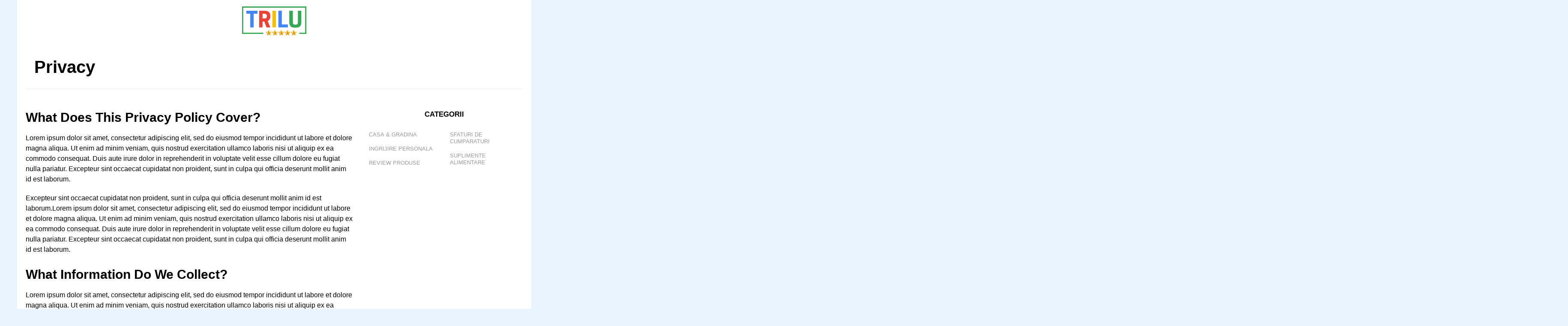

--- FILE ---
content_type: text/html; charset=UTF-8
request_url: https://trilu.ro/privacy/
body_size: 30063
content:
<!DOCTYPE HTML>
<html lang="ro-RO" prefix="og: https://ogp.me/ns#">
	<head><script>if(navigator.userAgent.match(/MSIE|Internet Explorer/i)||navigator.userAgent.match(/Trident\/7\..*?rv:11/i)){var href=document.location.href;if(!href.match(/[?&]nowprocket/)){if(href.indexOf("?")==-1){if(href.indexOf("#")==-1){document.location.href=href+"?nowprocket=1"}else{document.location.href=href.replace("#","?nowprocket=1#")}}else{if(href.indexOf("#")==-1){document.location.href=href+"&nowprocket=1"}else{document.location.href=href.replace("#","&nowprocket=1#")}}}}</script><script>class RocketLazyLoadScripts{constructor(e){this.triggerEvents=e,this.eventOptions={passive:!0},this.userEventListener=this.triggerListener.bind(this),this.delayedScripts={normal:[],async:[],defer:[]},this.allJQueries=[]}_addUserInteractionListener(e){this.triggerEvents.forEach((t=>window.addEventListener(t,e.userEventListener,e.eventOptions)))}_removeUserInteractionListener(e){this.triggerEvents.forEach((t=>window.removeEventListener(t,e.userEventListener,e.eventOptions)))}triggerListener(){this._removeUserInteractionListener(this),"loading"===document.readyState?document.addEventListener("DOMContentLoaded",this._loadEverythingNow.bind(this)):this._loadEverythingNow()}async _loadEverythingNow(){this._delayEventListeners(),this._delayJQueryReady(this),this._handleDocumentWrite(),this._registerAllDelayedScripts(),this._preloadAllScripts(),await this._loadScriptsFromList(this.delayedScripts.normal),await this._loadScriptsFromList(this.delayedScripts.defer),await this._loadScriptsFromList(this.delayedScripts.async),await this._triggerDOMContentLoaded(),await this._triggerWindowLoad(),window.dispatchEvent(new Event("rocket-allScriptsLoaded"))}_registerAllDelayedScripts(){document.querySelectorAll("script[type=rocketlazyloadscript]").forEach((e=>{e.hasAttribute("src")?e.hasAttribute("async")&&!1!==e.async?this.delayedScripts.async.push(e):e.hasAttribute("defer")&&!1!==e.defer||"module"===e.getAttribute("data-rocket-type")?this.delayedScripts.defer.push(e):this.delayedScripts.normal.push(e):this.delayedScripts.normal.push(e)}))}async _transformScript(e){return await this._requestAnimFrame(),new Promise((t=>{const n=document.createElement("script");let r;[...e.attributes].forEach((e=>{let t=e.nodeName;"type"!==t&&("data-rocket-type"===t&&(t="type",r=e.nodeValue),n.setAttribute(t,e.nodeValue))})),e.hasAttribute("src")?(n.addEventListener("load",t),n.addEventListener("error",t)):(n.text=e.text,t()),e.parentNode.replaceChild(n,e)}))}async _loadScriptsFromList(e){const t=e.shift();return t?(await this._transformScript(t),this._loadScriptsFromList(e)):Promise.resolve()}_preloadAllScripts(){var e=document.createDocumentFragment();[...this.delayedScripts.normal,...this.delayedScripts.defer,...this.delayedScripts.async].forEach((t=>{const n=t.getAttribute("src");if(n){const t=document.createElement("link");t.href=n,t.rel="preload",t.as="script",e.appendChild(t)}})),document.head.appendChild(e)}_delayEventListeners(){let e={};function t(t,n){!function(t){function n(n){return e[t].eventsToRewrite.indexOf(n)>=0?"rocket-"+n:n}e[t]||(e[t]={originalFunctions:{add:t.addEventListener,remove:t.removeEventListener},eventsToRewrite:[]},t.addEventListener=function(){arguments[0]=n(arguments[0]),e[t].originalFunctions.add.apply(t,arguments)},t.removeEventListener=function(){arguments[0]=n(arguments[0]),e[t].originalFunctions.remove.apply(t,arguments)})}(t),e[t].eventsToRewrite.push(n)}function n(e,t){let n=e[t];Object.defineProperty(e,t,{get:()=>n||function(){},set(r){e["rocket"+t]=n=r}})}t(document,"DOMContentLoaded"),t(window,"DOMContentLoaded"),t(window,"load"),t(window,"pageshow"),t(document,"readystatechange"),n(document,"onreadystatechange"),n(window,"onload"),n(window,"onpageshow")}_delayJQueryReady(e){let t=window.jQuery;Object.defineProperty(window,"jQuery",{get:()=>t,set(n){if(n&&n.fn&&!e.allJQueries.includes(n)){n.fn.ready=n.fn.init.prototype.ready=function(t){e.domReadyFired?t.bind(document)(n):document.addEventListener("rocket-DOMContentLoaded",(()=>t.bind(document)(n)))};const t=n.fn.on;n.fn.on=n.fn.init.prototype.on=function(){if(this[0]===window){function e(e){return e.split(" ").map((e=>"load"===e||0===e.indexOf("load.")?"rocket-jquery-load":e)).join(" ")}"string"==typeof arguments[0]||arguments[0]instanceof String?arguments[0]=e(arguments[0]):"object"==typeof arguments[0]&&Object.keys(arguments[0]).forEach((t=>{delete Object.assign(arguments[0],{[e(t)]:arguments[0][t]})[t]}))}return t.apply(this,arguments),this},e.allJQueries.push(n)}t=n}})}async _triggerDOMContentLoaded(){this.domReadyFired=!0,await this._requestAnimFrame(),document.dispatchEvent(new Event("rocket-DOMContentLoaded")),await this._requestAnimFrame(),window.dispatchEvent(new Event("rocket-DOMContentLoaded")),await this._requestAnimFrame(),document.dispatchEvent(new Event("rocket-readystatechange")),await this._requestAnimFrame(),document.rocketonreadystatechange&&document.rocketonreadystatechange()}async _triggerWindowLoad(){await this._requestAnimFrame(),window.dispatchEvent(new Event("rocket-load")),await this._requestAnimFrame(),window.rocketonload&&window.rocketonload(),await this._requestAnimFrame(),this.allJQueries.forEach((e=>e(window).trigger("rocket-jquery-load"))),window.dispatchEvent(new Event("rocket-pageshow")),await this._requestAnimFrame(),window.rocketonpageshow&&window.rocketonpageshow()}_handleDocumentWrite(){const e=new Map;document.write=document.writeln=function(t){const n=document.currentScript,r=document.createRange(),i=n.parentElement;let o=e.get(n);void 0===o&&(o=n.nextSibling,e.set(n,o));const a=document.createDocumentFragment();r.setStart(a,0),a.appendChild(r.createContextualFragment(t)),i.insertBefore(a,o)}}async _requestAnimFrame(){return new Promise((e=>requestAnimationFrame(e)))}static run(){const e=new RocketLazyLoadScripts(["keydown","mousemove","touchmove","touchstart","touchend","wheel"]);e._addUserInteractionListener(e)}}RocketLazyLoadScripts.run();
</script>
		<meta charset="UTF-8">
		<meta name="viewport" content="width=device-width, initial-scale=1.0, maximum-scale=5.0, user-scalable=yes">
					<script type="rocketlazyloadscript" data-rocket-type="text/javascript">
		(function( $ ) {

			var themeModeStylesheetURL = 'https://trilu.ro/wp-content/themes/temaB/css/night-mode.min.css';
			var getCookie = function( cname ) {
				var name = cname + "=";
				var decodedCookie = decodeURIComponent( document.cookie );
				var ca = decodedCookie.split( ';' );
				for ( var i = 0; i < ca.length; i++ ) {
					var c = ca[i];
					while ( c.charAt( 0 ) == ' ' ) {
						c = c.substring( 1 );
					}
					if ( c.indexOf( name ) == 0 ) {
						return c.substring( name.length, c.length );
					}
				}
				return "";
			};
			var setCookie = function( cname, cvalue, exdays ) {
				var d = new Date();
				d.setTime( d.getTime() + (exdays * 24 * 60 * 60 * 1000) );
				var expires = "expires=" + d.toUTCString();
				document.cookie = cname + "=" + cvalue + ";" + expires + ";path=/";
			};
			var delete_cookie = function( cname ) {
				setCookie( cname, null, 0 );
			};
			var appendThemeModeLink = function() {
				var link = document.createElement( 'link' );
				var targetNode = document.getElementById( 'boombox-primary-style-inline-css' );
				link.rel = 'stylesheet';
				link.id = 'boombox-theme-mode-css';
				link.href = themeModeStylesheetURL;
				link.media = 'all';

				targetNode.parentNode.insertBefore( link, targetNode.nextSibling );
			};

			document.addEventListener( 'DOMContentLoaded', function() {
				var switchers = document.querySelectorAll( '.bb-mode-switcher .bb-mode-toggle' );

				for ( var i = 0; i < switchers.length; i++ ) {
					switchers[i].addEventListener( 'click', function(e) {
					    e.preventDefault();
						var stylesheet = document.getElementById( 'boombox-theme-mode-css' );
						if ( !!getCookie( 'boombox-theme-mode' ) ) {
							if ( stylesheet ) {
								stylesheet.setAttribute( 'disabled', 'disabled' );
							}
                            document.body.classList.remove("boombox-mode-on");
							delete_cookie( 'boombox-theme-mode' );
						} else {
							if ( stylesheet ) {
								stylesheet.removeAttribute( 'disabled' );
							} else {
								appendThemeModeLink();
							}
                            document.body.classList.add("boombox-mode-on");
							setCookie( 'boombox-theme-mode', 1, 365 );
						}
					} );
				}

                if ( !!getCookie( 'boombox-theme-mode' ) ) {
                    document.body.classList.add("boombox-mode-on");
                }
			} );

			if ( !!getCookie( 'boombox-theme-mode' ) ) {

				var appendInterval = setInterval( function() {
					if ( document.getElementById( 'boombox-primary-style-inline-css' ) ) {
						clearInterval( appendInterval );
						appendThemeModeLink();
					}
				}, 25 );
			}

		})();
	</script>
<!-- Optimizare pentru motoarele de căutare de Rank Math PRO - https://rankmath.com/ -->
<title>Privacy</title><style id="rocket-critical-css">ul{box-sizing:border-box}:root{--wp--preset--font-size--normal:16px;--wp--preset--font-size--huge:42px}.light-modal{height:100%}.light-modal,.light-modal-bg{display:none}.light-modal,.light-modal .modal-body,.light-modal-bg{background-color:#fff}.light-modal,.light-modal *,.light-modal :after,.light-modal :before,.light-modal:after,.light-modal:before{-webkit-box-sizing:border-box;-moz-box-sizing:border-box;box-sizing:border-box}.light-modal{position:fixed;-webkit-overflow-scrolling:touch;-webkit-transform:translate3d(0,0,0);-webkit-backface-visibility:hidden;top:0;left:0;z-index:1000;color:#000;margin:auto;width:100%;max-height:100%;max-width:100%;overflow-y:auto}.light-modal .modal-body{display:inline-block;width:100%;padding:40px 15px 15px;-webkit-box-shadow:0 4px 8px 0 rgba(0,0,0,.2),0 6px 20px 0 rgba(0,0,0,.19);-moz-box-shadow:0 4px 8px 0 rgba(0,0,0,.2),0 6px 20px 0 rgba(0,0,0,.19);box-shadow:0 4px 8px 0 rgba(0,0,0,.2),0 6px 20px 0 rgba(0,0,0,.19)}.light-modal .modal-close{display:inline-block;position:absolute;top:15px;right:15px;width:27px;height:27px;background-color:#ffe400;text-align:center;line-height:28px;vertical-align:middle;text-decoration:none;color:#1f1f1f;border-radius:3px;font-size:20px;font-weight:700}@media screen and (min-width:701px){.light-modal-bg{background-color:rgba(31,31,31,.9);overflow-y:scroll}.light-modal .modal-body{-webkit-border-radius:5px;-moz-border-radius:5px;border-radius:5px}.light-modal{background:0 0;top:50%;left:50%;-webkit-transform:translate(-50%,-50%) translateZ(0);-moz-transform:translate(-50%,-50%) translateZ(0);transform:translate(-50%,-50%) translateZ(0);width:550px;max-height:93%;height:auto}.light-modal-bg{position:fixed;overflow:auto;z-index:995;left:0;top:0;width:100%;height:100%}}:focus,a,img{outline:0}.bb-page-header .container-inner:after,.clearfix:after,.container:after{clear:both}img{max-width:100%}@font-face{font-family:ui-icomoon;src:url(https://trilu.ro/wp-content/themes/temaB/scss/icon-fonts/fonts/ui-icomoon.ttf?8lki2e) format("truetype"),url(https://trilu.ro/wp-content/themes/temaB/scss/icon-fonts/fonts/ui-icomoon.woff?8lki2e) format("woff"),url(https://trilu.ro/wp-content/themes/temaB/scss/icon-fonts/fonts/ui-icomoon.svg?8lki2e#ui-icomoon) format("svg");font-weight:400;font-style:normal;font-display:swap}[class*=" bb-ui-icon-"]{font-family:ui-icomoon!important;speak:never;font-style:normal;font-weight:400;font-variant:normal;text-transform:none;line-height:1;-webkit-font-smoothing:antialiased;-moz-osx-font-smoothing:grayscale}.bb-ui-icon-close:before{content:""}.bb-ui-icon-arrow-up:before{content:""}.bb-ui-icon-vote:before{content:""}.bb-ui-icon-eye-1:before{content:""}.bb-page-header .container-inner:after,.bb-page-header .container-inner:before,.clearfix:after,.clearfix:before,.container:after,.container:before{content:" ";display:table}.mf-hide{clip:rect(1px,1px,1px,1px);height:1px;overflow:hidden;position:absolute!important;width:1px;word-wrap:normal!important}a{word-wrap:break-word}img{vertical-align:middle}body,html{margin:0}a{text-decoration:none}*,:after,:before{box-sizing:border-box}article,aside,header,main,section{display:block}html{font-size:13px;line-height:1.4}body{font-size:16px;line-height:1.5}body,html{font-weight:500;word-break:break-word;-webkit-font-smoothing:antialiased;-webkit-overflow-scrolling:touch;-webkit-text-size-adjust:100%;-ms-text-size-adjust:100%;border-radius:0!important;overflow-x:hidden;overflow-y:auto}img{border:0}@media screen and (min-width:768px){html{font-size:16px;line-height:1.5}}img{height:auto}button,input{margin:0;font-family:inherit;font-size:inherit;line-height:inherit}button::-moz-focus-inner{border:0}p{margin:0 0 1.25rem}a{color:#fdc316;-ms-word-break:break-all;word-break:normal}h2 a{color:inherit;text-decoration:none}h1,h2,h3,h4{line-height:1.07;color:#000;font-weight:600}h1,h2,h3{margin-top:1.875rem;margin-bottom:1.25rem}h4{margin-top:.9375rem;margin-bottom:10px}h1:first-child,h3:first-child,h4:first-child{margin-top:0}h1{font-size:2.2rem}h2{font-size:1.875rem}h3{font-size:1.625rem}h4{font-size:1.5rem}ul{margin:0 0 1.5625rem 1.875em;padding:0}.bb-media-placeholder img{display:block}.bb-btn,button{font-weight:600;text-transform:uppercase;text-align:center}i{font-style:italic}.bb-media-placeholder{position:relative;display:block;overflow:hidden;width:100%;height:0;z-index:2}.bb-media-placeholder:before{content:'';position:absolute;z-index:0;top:0;left:0;width:100%;height:100%;background-color:#ececec;animation:4s linear infinite image-loading}.bb-media-placeholder>*{position:relative;z-index:1}@keyframes image-loading{0%,100%{opacity:0}50%{opacity:1}}.bb-btn,button{margin-bottom:3px;padding:13px 35px;font-size:16px;line-height:20px;vertical-align:middle;display:inline-block;border:1px solid transparent;font-family:inherit;background-color:#cdcdcd;color:#fff}.more-load-button button .bb-icon{display:none}.spinner-pulse{width:22px;height:22px;margin:0 auto;border:3px solid #fff;border-radius:50%;animation:cssload-scale 1035ms infinite linear;-o-animation:cssload-scale 1035ms infinite linear;-ms-animation:cssload-scale 1035ms infinite linear;-webkit-animation:cssload-scale 1035ms infinite linear;-moz-animation:cssload-scale 1035ms infinite linear}.spinner-pulse:before{content:none}@keyframes cssload-scale{0%{transform:scale(0)}90%{transform:scale(.7)}100%{transform:scale(1)}}.bb-txt-msg{margin-bottom:5px}.bb-author-vcard-mini{display:table}.bb-author-vcard-mini .author-avatar,.bb-author-vcard-mini .author-info{display:table-cell}.bb-author-vcard-mini .author-info{font-size:13px;font-weight:400}.bb-author-vcard-mini .auth-byline,.bb-author-vcard-mini .auth-posted-on,.bb-author-vcard-mini .auth-url,.bb-author-vcard-mini .author-avatar,.bb-author-vcard-mini .author-info{vertical-align:middle}.bb-author-vcard-mini .auth-byline,.bb-author-vcard-mini .auth-name,.bb-author-vcard-mini .auth-posted-on{display:inline-block}.bb-author-vcard-mini .author-avatar>a{width:26px;float:left;overflow:hidden;margin-right:10px}.bb-author-vcard-mini .author-avatar img{width:100%;border-radius:50%}.bb-author-vcard-mini .auth-byline{margin-right:3px}.bb-author-vcard-mini .auth-name{margin-right:5px}.bb-post-terms{margin-bottom:7px;font-size:0}.bb-post-terms:after,.bb-post-terms:before{content:" ";display:table}.bb-cat-links,.bb-post-meta .post-meta-item,.bb-post-meta .post-meta-item>*,.bb-post-meta.post-meta-bg,.bb-post-terms>div{display:inline-block}.bb-post-terms:after{clear:both}.bb-cat-links{margin-bottom:3px;font-size:11px;line-height:12px;text-transform:uppercase;font-weight:600}.bb-cat-links a{display:inline-block;margin:0 10px 3px 0}.bb-cat-links a{color:inherit;font-size:inherit}.bb-post-meta{font-size:16px;line-height:1em}.bb-post-meta .post-meta-item{vertical-align:middle;margin-right:10px}.bb-post-meta .post-meta-item .bb-icon,.bb-post-meta .post-meta-item .count{line-height:20px}.bb-post-meta .post-meta-item .bb-icon,.bb-post-meta .post-meta-item .count{margin-right:5px}.bb-post-meta .post-meta-item .bb-icon{vertical-align:middle;font-size:16px}.bb-post-meta .post-meta-item .count{font-size:12px}.bb-post-meta.post-meta-bg{padding:1px 10px;line-height:18px;background-color:rgba(40,40,40,.5);border-radius:10px}.bb-post-meta.post-meta-bg .post-meta-item{color:#fff}button[type=submit]{height:auto;padding:14px 35px;text-align:center;font-size:16px;font-weight:600;line-height:20px;text-transform:uppercase;border:0;font-family:inherit;-webkit-appearance:none}.authentication .wrapper .content-wrapper .content-header h3{text-transform:capitalize}input[type=text],input[type=password]{-webkit-appearance:none;-moz-appearance:none;appearance:none;outline:0}input[type=text],input[type=password]{display:block;width:100%;padding:12px 14px;text-align:center;font-size:14px;line-height:1.42857143;color:inherit;border:2px solid #ececec;background-color:transparent;font-family:inherit}input{height:48px}input[type=checkbox]{height:auto;margin:4px 0 0;padding:0;margin-top:1px\9;line-height:normal;box-sizing:border-box}.input-field{position:relative;margin-bottom:10px}label{display:block;max-width:100%;margin-bottom:5px}.captcha-container{padding:22px 5%;margin-bottom:21px!important}.form-captcha{text-align:left;position:relative;margin-bottom:10px;overflow:hidden}.form-captcha img{max-width:100%;width:100%}.form-captcha .refresh-captcha{position:absolute;right:10px;top:50%;margin-top:-18px;color:#4c4c4c;opacity:.6}.form-captcha .refresh-captcha:before{content:"\f021";color:inherit;font-size:25px;font-family:ui-icomoon}.bb-row-check-label{text-align:left;line-height:16px}.bb-row-check-label .form-input,.bb-row-check-label .form-label{line-height:1em;vertical-align:middle;margin:0}.bb-row-check-label .form-label{display:inline;color:inherit;font-size:14px}.light-modal .modal-body{padding:0;position:relative;min-height:100%}.light-modal .modal-close{font-size:14px;z-index:1010}.light-modal .modal-close .bb-icon{line-height:27px}.authentication{padding:0;text-align:center}.authentication .wrapper{display:table;width:100%;height:100%;background-color:#fff;overflow:hidden}.authentication .wrapper .content-wrapper{display:table-cell;vertical-align:middle;margin:0 auto;padding:0 15px 15px;max-width:100%}.authentication .wrapper .content-wrapper .content-header{padding-top:30px}.authentication .wrapper .content-body,.authentication .wrapper .content-header{margin-left:auto;margin-right:auto;width:100%;max-width:100%}.authentication .status-msg{margin-bottom:10px}.authentication .forgot-password-link{color:inherit;font-size:14px;line-height:16px}.authentication .row-remember-me{padding-bottom:10px}.authentication .bb-btn,.authentication button{width:100%}.authentication .content-footer{height:87px}.authentication .bottom{position:absolute;bottom:0;left:0;width:100%;padding:18px 15px;background-color:#ececec}.authentication .bottom .text{display:inline-block;margin:0 20px 0 0;font-size:16px;line-height:18px;color:#000}.authentication .bottom .bb-btn{width:auto}@media (min-width:701px){.authentication{width:660px}}@media (min-width:386px){.authentication .wrapper .content-body,.authentication .wrapper .content-header{width:356px}}@media screen and (max-width:479px){.authentication .content-footer{height:120px}.authentication .bottom .text{margin:0 0 15px;display:block}}.go-top{vertical-align:middle}#main,.bb-row:after{clear:both}.page-wrapper{display:block}.page-wrapper{position:relative;z-index:2;margin:0 auto;max-width:100%}#main{position:relative;min-height:800px;max-width:100%;margin:0 auto 50px;z-index:5}.bb-page-header .container-inner,.container{clear:both;margin-left:auto;margin-right:auto;padding-left:10px;padding-right:10px}.bb-page-header .container-inner,.container{width:1200px;max-width:100%}@media screen and (max-width:1200px){.bb-page-header .container-inner,.container{width:992px}}@media screen and (min-width:701px){.bb-page-header .container-inner,.container{padding-left:20px;padding-right:20px}}@media screen and (min-width:480px) and (max-width:767px){#main{min-height:500px}}@media screen and (max-width:479px){#main{min-height:350px}}.main-container{margin-top:50px;margin-bottom:1.875rem}.bb-row{margin-right:-15px;margin-left:-15px}.bb-row:after,.bb-row:before{content:" ";display:table}.bb-col{padding-left:15px;padding-right:15px}.col-content{width:100%;margin:0 0 1.875rem}.col-site-main{margin-bottom:1.875rem}.col-sidebar{width:480px;max-width:100%;margin:0 auto 1.875rem}@media screen and (min-width:901px){.one-sidebar.right-sidebar .col-content{float:left}.one-sidebar.right-sidebar .col-sidebar{float:right}.one-sidebar.sidebar-1_3 .col-content{width:66.666%}.one-sidebar.sidebar-1_3 .col-sidebar{margin:0;width:33.333%}}.go-top{display:none}.go-top{position:fixed;z-index:50;bottom:10px;right:10px;width:40px;height:40px;line-height:40px;font-size:17px;text-align:center}#main>.container{margin-bottom:1.875rem}#page-wrapper .bb-post-meta :last-child{margin:0}#main .bb-col:last-child,#main .bb-page-header .container-inner:last-child,#main .bb-row:last-child,#main .site-main:last-child,#page-wrapper .bb-page-header :last-child,#page-wrapper .bb-post-collection .post-items .post-item .content :last-child{margin-bottom:0}.post{position:relative}.post-thumbnail{position:relative;display:block;min-height:30px}.post-thumbnail img{width:100%}.bb-post .entry-header{position:relative;z-index:5}.bb-post .entry-header h2{margin:0 0 5px;font-size:23px}.bb-post .entry-header .entry-sub-title{margin:0 0 10px;font-size:15px;line-height:1.25em;font-weight:500}.bb-post .entry-header .bb-cat-links{margin-right:5px}.bb-post-collection .post-items{margin:0 -15px 1.875rem;display:block;list-style:none}.bb-post-collection .post-items .post-item .post-thumbnail:after,.bb-post-collection .post-items .post-item .post-thumbnail:before,.bb-post-collection .post-items:after,.bb-post-collection .post-items:before{content:" ";display:table}.bb-post-collection .post-items:after{clear:both}.bb-post-collection .post-items .post-item{padding-left:15px;padding-right:15px;margin-bottom:1.875rem;list-style:none}.bb-post-collection .post-items .post-item .post-thumbnail:after{clear:both}.bb-post-collection .post-items .post-item .post-thumbnail .post-meta{display:inline-block;position:absolute;bottom:12px;right:12px;z-index:5}.bb-post-collection .post-items .post-item .post-author-meta{display:block;padding-top:10px;border-top:1px solid #ececec}.post-list.list .post-item .post:after,.post-list.list .post-item .post:before,.post-list.list .post-item:after,.post-list.list .post-item:before{content:" ";display:table}.post-list.list .post-item .post:after,.post-list.list .post-item:after{clear:both}.post-list.list .post-item{margin-bottom:20px}.post-list.list .post-item .avatar{width:33px}.post-list.list.big-item .post-item{margin-bottom:30px}.post-list.list.big-item .post-thumbnail{float:left;width:48%}.post-list.list.big-item .content{float:left;padding:0 0 0 20px;width:52%}.post-list.list.big-item .content .entry-title{font-size:26px;line-height:1.1em}@media screen and (max-width:700px){.post-list.list.big-item .post .content,.post-list.list.big-item .post .post-thumbnail{float:none;width:100%}.post-list.list.big-item .post .content{padding:12px 0 0}.post-list.list.big-item .post .content .entry-header h2{margin:0 0 5px;font-size:23px;line-height:1em}}.bb-show-desktop-header,.bb-show-mobile-header{position:relative;z-index:50}.bb-show-desktop-header{display:none}.bb-show-mobile-header{display:block}.branding{z-index:2}.branding a{display:inline;color:inherit;max-width:100%}.branding .site-title{margin:0;font-size:25px;line-height:1em;letter-spacing:2px;text-transform:uppercase;font-weight:600}.branding .site-title:after,.branding .site-title:before{content:" ";display:table}.branding .site-title:after{clear:both}.branding img{float:left;border-radius:0!important;font-size:1px}@media screen and (min-width:480px){.branding .site-title{font-size:32px}}.header-desktop .branding{margin-right:25px}.header-desktop .logo-center .branding{display:inline-block;margin:0 auto;text-align:center}.bb-header.header-desktop .container{width:100%;max-width:100%;display:table;display:-ms-flexbox;display:flex;-ms-flex-wrap:wrap;flex-wrap:wrap;-ms-flex-align:center;align-items:center;-webkit-justify-content:center;-ms-flex-flow:row wrap;flex-flow:row wrap;-ms-flex-pack:distribute;justify-content:space-around;-ms-flex-line-pack:stretch;align-content:stretch}.bb-header.header-desktop .container>*{display:table-cell;vertical-align:middle}.bb-header.header-desktop .container .h-component{padding-left:10px;padding-right:10px}.bb-header.header-desktop .container .h-component:first-child{padding-left:0}.bb-header.header-desktop .container .h-component:last-child{padding-right:0}.bb-header.header-desktop .top-header{position:relative}.bb-header.header-desktop .top-header .container{position:relative;z-index:3}.bb-header.header-desktop .top-header{background-color:#fff;color:#000}.bb-header.header-desktop .top-header.boxed .container{width:1200px}.bb-header.header-desktop .top-header.large .container{min-height:58px}.bb-header.header-desktop .top-header.logo-center .m-1{text-align:center;-ms-flex-positive:1;flex-grow:1;-webkit-flex-grow:1;-moz-flex-grow:1}.bb-header.header-mobile .header-row-layout{width:100%;display:table;padding-top:5px;padding-bottom:5px}.bb-header.header-mobile .header-col{display:table-cell;vertical-align:middle}.bb-header.header-mobile .header-row{background-color:#fdc316}.bb-header.header-mobile.h-style .header-row{box-shadow:-1px 1px 1px 0 rgba(42,42,42,.27)}.bb-header.header-mobile .branding img{max-width:100%}.bb-header.header-mobile.h-style{margin-left:auto;margin-right:auto}.bb-header.header-mobile.h-style .header-row-layout{display:-ms-flexbox;display:flex;-ms-flex-align:center;align-items:center;min-height:50px}.bb-header.header-mobile.h-style .header-col{display:-ms-flexbox;display:flex}.bb-header.header-mobile.h-style .header-c{-ms-flex-positive:100;flex-grow:100}.bb-header.header-mobile.h-style-center .header-c{-ms-flex-pack:center;justify-content:center}.bb-featured-strip .item .title-inside{position:absolute;z-index:2;bottom:0;left:0;width:100%;padding:6px 9px;opacity:0;visibility:hidden;font-size:14px;line-height:16px;font-weight:400;color:#fffcf4;background:rgba(0,0,0,.6)}.bb-featured-strip.outside-title .title-inside{display:none}@media screen and (min-width:480px){.bb-header.header-mobile.h-style .branding img{max-width:200px}}.widget{clear:both;display:block;margin-bottom:40px}.widget:last-child{margin-bottom:0}.widget-title{position:relative;margin-bottom:25px;text-transform:uppercase;text-align:center;font-size:20px;font-weight:600}.widget ul{list-style:none;margin-left:0;margin-bottom:0}.widget ul li{list-style:none}.widget_categories>ul{column-count:2;column-gap:10px;margin:0;padding:0}.widget_categories>ul li{list-style:none;margin-bottom:7px;font-size:12px;line-height:16px;color:#9a9a9a;font-weight:400}.widget_categories>ul li a{display:inline-block;padding:5px 8px;color:inherit;font-size:13px;line-height:16px;text-transform:uppercase}.authentication .clearfix{margin:0 -.7%}.bb-page-header .container-inner{padding-top:16px;padding-bottom:16px}.bb-page-header .header-content{display:-ms-flexbox;display:flex;-ms-flex-align:center;align-items:center}.bb-page-header .header-content,.bb-page-header .header-content .header-content-layout{width:100%}.bb-page-header .header-content .row-col{text-align:center}.bb-page-header .header-content .col1{margin-bottom:16px}.bb-page-header .page-title-block{margin-bottom:7px}.bb-page-header .page-title-block .page-title{vertical-align:middle;line-height:1em}.bb-page-header .page-title-block .page-title{display:inline;margin:0}.bb-page-header .container-bg{border-bottom:1px solid #ececec}.bb-page-header.style-corner-narrow .header-content{min-height:70px}.bb-page-header.style-corner-narrow .page-title{font-size:30px}.bb-page-header.style-corner-narrow .row-col{text-align:left}@media screen and (min-width:768px){.bb-page-header.style-corner-narrow .page-title{font-size:40px}.bb-page-header.style-corner-narrow .header-content-layout{display:table;width:100%}.bb-page-header.style-corner-narrow .header-content-layout .row-col{display:table-cell;vertical-align:middle;padding-right:20px}.bb-page-header.style-corner-narrow .header-content-layout .row-col:last-child{padding-right:0}.bb-page-header.style-corner-narrow .header-content-layout .col1{text-align:left}}.captcha-container.loading .form-captcha{visibility:hidden}@media screen and (max-width:700px){.light-modal .modal-body{border-radius:0}.bb-page-header{padding-left:0;padding-right:0}}</style><link rel="preload" href="https://trilu.ro/wp-content/cache/min/1/af574ddc52f5896deb1dafebc7634cf1.css" data-rocket-async="style" as="style" onload="this.onload=null;this.rel='stylesheet'" media="all" data-minify="1" />
<meta name="description" content="Lorem ipsum dolor sit amet, consectetur adipiscing elit, sed do eiusmod tempor incididunt ut labore et dolore magna aliqua. Ut enim ad minim veniam, quis"/>
<meta name="robots" content="follow, index, max-snippet:-1, max-video-preview:-1, max-image-preview:large"/>
<link rel="canonical" href="https://trilu.ro/privacy/" />
<meta property="og:locale" content="ro_RO" />
<meta property="og:type" content="article" />
<meta property="og:title" content="Privacy" />
<meta property="og:description" content="Lorem ipsum dolor sit amet, consectetur adipiscing elit, sed do eiusmod tempor incididunt ut labore et dolore magna aliqua. Ut enim ad minim veniam, quis" />
<meta property="og:url" content="https://trilu.ro/privacy/" />
<meta property="og:site_name" content="trilu.ro | Analize produse si servicii" />
<meta property="article:published_time" content="2016-07-12T09:51:00+02:00" />
<meta name="twitter:card" content="summary_large_image" />
<meta name="twitter:title" content="Privacy" />
<meta name="twitter:description" content="Lorem ipsum dolor sit amet, consectetur adipiscing elit, sed do eiusmod tempor incididunt ut labore et dolore magna aliqua. Ut enim ad minim veniam, quis" />
<meta name="twitter:label1" content="Timp pentru citire" />
<meta name="twitter:data1" content="2 minute" />
<script type="application/ld+json" class="rank-math-schema-pro">{"@context":"https://schema.org","@graph":[{"@type":["Person","Organization"],"@id":"https://trilu.ro/#person","name":"trilu.ro | Analize produse si servicii"},{"@type":"WebSite","@id":"https://trilu.ro/#website","url":"https://trilu.ro","name":"trilu.ro | Analize produse si servicii","publisher":{"@id":"https://trilu.ro/#person"},"inLanguage":"ro-RO"},{"@type":"WebPage","@id":"https://trilu.ro/privacy/#webpage","url":"https://trilu.ro/privacy/","name":"Privacy","datePublished":"2016-07-12T09:51:00+02:00","dateModified":"2016-07-12T09:51:00+02:00","isPartOf":{"@id":"https://trilu.ro/#website"},"inLanguage":"ro-RO"},{"@type":"Person","@id":"https://trilu.ro/privacy/#author","name":"George S.","image":{"@type":"ImageObject","@id":"https://secure.gravatar.com/avatar/73d925905b642d0483945072ad16998ba9d61f5a11bb5cda9173c4680a16f7e9?s=96&amp;d=mm&amp;r=g","url":"https://secure.gravatar.com/avatar/73d925905b642d0483945072ad16998ba9d61f5a11bb5cda9173c4680a16f7e9?s=96&amp;d=mm&amp;r=g","caption":"George S.","inLanguage":"ro-RO"},"sameAs":["https://trilu.ro"]},{"@type":"Article","headline":"Privacy","datePublished":"2016-07-12T09:51:00+02:00","dateModified":"2016-07-12T09:51:00+02:00","author":{"@id":"https://trilu.ro/privacy/#author","name":"George S."},"publisher":{"@id":"https://trilu.ro/#person"},"description":"Lorem ipsum dolor sit amet, consectetur adipiscing elit, sed do eiusmod tempor incididunt ut labore et dolore magna aliqua. Ut enim ad minim veniam, quis","name":"Privacy","@id":"https://trilu.ro/privacy/#richSnippet","isPartOf":{"@id":"https://trilu.ro/privacy/#webpage"},"inLanguage":"ro-RO","mainEntityOfPage":{"@id":"https://trilu.ro/privacy/#webpage"}}]}</script>
<!-- /Rank Math - modul SEO pentru WordPress -->

<link rel='dns-prefetch' href='//www.googletagmanager.com' />

<link rel="alternate" type="application/rss+xml" title="trilu.ro | Analize produse si servicii &raquo; Flux" href="https://trilu.ro/feed/" />
<link rel="alternate" type="application/rss+xml" title="trilu.ro | Analize produse si servicii &raquo; Flux comentarii" href="https://trilu.ro/comments/feed/" />
<link rel="alternate" title="oEmbed (JSON)" type="application/json+oembed" href="https://trilu.ro/wp-json/oembed/1.0/embed?url=https%3A%2F%2Ftrilu.ro%2Fprivacy%2F" />
<link rel="alternate" title="oEmbed (XML)" type="text/xml+oembed" href="https://trilu.ro/wp-json/oembed/1.0/embed?url=https%3A%2F%2Ftrilu.ro%2Fprivacy%2F&#038;format=xml" />
<style id='wp-img-auto-sizes-contain-inline-css' type='text/css'>
img:is([sizes=auto i],[sizes^="auto," i]){contain-intrinsic-size:3000px 1500px}
/*# sourceURL=wp-img-auto-sizes-contain-inline-css */
</style>
<style id='wp-emoji-styles-inline-css' type='text/css'>

	img.wp-smiley, img.emoji {
		display: inline !important;
		border: none !important;
		box-shadow: none !important;
		height: 1em !important;
		width: 1em !important;
		margin: 0 0.07em !important;
		vertical-align: -0.1em !important;
		background: none !important;
		padding: 0 !important;
	}
/*# sourceURL=wp-emoji-styles-inline-css */
</style>
<style id='wp-block-library-inline-css' type='text/css'>
:root{--wp-block-synced-color:#7a00df;--wp-block-synced-color--rgb:122,0,223;--wp-bound-block-color:var(--wp-block-synced-color);--wp-editor-canvas-background:#ddd;--wp-admin-theme-color:#007cba;--wp-admin-theme-color--rgb:0,124,186;--wp-admin-theme-color-darker-10:#006ba1;--wp-admin-theme-color-darker-10--rgb:0,107,160.5;--wp-admin-theme-color-darker-20:#005a87;--wp-admin-theme-color-darker-20--rgb:0,90,135;--wp-admin-border-width-focus:2px}@media (min-resolution:192dpi){:root{--wp-admin-border-width-focus:1.5px}}.wp-element-button{cursor:pointer}:root .has-very-light-gray-background-color{background-color:#eee}:root .has-very-dark-gray-background-color{background-color:#313131}:root .has-very-light-gray-color{color:#eee}:root .has-very-dark-gray-color{color:#313131}:root .has-vivid-green-cyan-to-vivid-cyan-blue-gradient-background{background:linear-gradient(135deg,#00d084,#0693e3)}:root .has-purple-crush-gradient-background{background:linear-gradient(135deg,#34e2e4,#4721fb 50%,#ab1dfe)}:root .has-hazy-dawn-gradient-background{background:linear-gradient(135deg,#faaca8,#dad0ec)}:root .has-subdued-olive-gradient-background{background:linear-gradient(135deg,#fafae1,#67a671)}:root .has-atomic-cream-gradient-background{background:linear-gradient(135deg,#fdd79a,#004a59)}:root .has-nightshade-gradient-background{background:linear-gradient(135deg,#330968,#31cdcf)}:root .has-midnight-gradient-background{background:linear-gradient(135deg,#020381,#2874fc)}:root{--wp--preset--font-size--normal:16px;--wp--preset--font-size--huge:42px}.has-regular-font-size{font-size:1em}.has-larger-font-size{font-size:2.625em}.has-normal-font-size{font-size:var(--wp--preset--font-size--normal)}.has-huge-font-size{font-size:var(--wp--preset--font-size--huge)}.has-text-align-center{text-align:center}.has-text-align-left{text-align:left}.has-text-align-right{text-align:right}.has-fit-text{white-space:nowrap!important}#end-resizable-editor-section{display:none}.aligncenter{clear:both}.items-justified-left{justify-content:flex-start}.items-justified-center{justify-content:center}.items-justified-right{justify-content:flex-end}.items-justified-space-between{justify-content:space-between}.screen-reader-text{border:0;clip-path:inset(50%);height:1px;margin:-1px;overflow:hidden;padding:0;position:absolute;width:1px;word-wrap:normal!important}.screen-reader-text:focus{background-color:#ddd;clip-path:none;color:#444;display:block;font-size:1em;height:auto;left:5px;line-height:normal;padding:15px 23px 14px;text-decoration:none;top:5px;width:auto;z-index:100000}html :where(.has-border-color){border-style:solid}html :where([style*=border-top-color]){border-top-style:solid}html :where([style*=border-right-color]){border-right-style:solid}html :where([style*=border-bottom-color]){border-bottom-style:solid}html :where([style*=border-left-color]){border-left-style:solid}html :where([style*=border-width]){border-style:solid}html :where([style*=border-top-width]){border-top-style:solid}html :where([style*=border-right-width]){border-right-style:solid}html :where([style*=border-bottom-width]){border-bottom-style:solid}html :where([style*=border-left-width]){border-left-style:solid}html :where(img[class*=wp-image-]){height:auto;max-width:100%}:where(figure){margin:0 0 1em}html :where(.is-position-sticky){--wp-admin--admin-bar--position-offset:var(--wp-admin--admin-bar--height,0px)}@media screen and (max-width:600px){html :where(.is-position-sticky){--wp-admin--admin-bar--position-offset:0px}}
:root{--gcbtnbg: #de1414;--gcbtncolor: #ffffff;}

/*# sourceURL=wp-block-library-inline-css */
</style><style id='global-styles-inline-css' type='text/css'>
:root{--wp--preset--aspect-ratio--square: 1;--wp--preset--aspect-ratio--4-3: 4/3;--wp--preset--aspect-ratio--3-4: 3/4;--wp--preset--aspect-ratio--3-2: 3/2;--wp--preset--aspect-ratio--2-3: 2/3;--wp--preset--aspect-ratio--16-9: 16/9;--wp--preset--aspect-ratio--9-16: 9/16;--wp--preset--color--black: #000000;--wp--preset--color--cyan-bluish-gray: #abb8c3;--wp--preset--color--white: #ffffff;--wp--preset--color--pale-pink: #f78da7;--wp--preset--color--vivid-red: #cf2e2e;--wp--preset--color--luminous-vivid-orange: #ff6900;--wp--preset--color--luminous-vivid-amber: #fcb900;--wp--preset--color--light-green-cyan: #7bdcb5;--wp--preset--color--vivid-green-cyan: #00d084;--wp--preset--color--pale-cyan-blue: #8ed1fc;--wp--preset--color--vivid-cyan-blue: #0693e3;--wp--preset--color--vivid-purple: #9b51e0;--wp--preset--gradient--vivid-cyan-blue-to-vivid-purple: linear-gradient(135deg,rgb(6,147,227) 0%,rgb(155,81,224) 100%);--wp--preset--gradient--light-green-cyan-to-vivid-green-cyan: linear-gradient(135deg,rgb(122,220,180) 0%,rgb(0,208,130) 100%);--wp--preset--gradient--luminous-vivid-amber-to-luminous-vivid-orange: linear-gradient(135deg,rgb(252,185,0) 0%,rgb(255,105,0) 100%);--wp--preset--gradient--luminous-vivid-orange-to-vivid-red: linear-gradient(135deg,rgb(255,105,0) 0%,rgb(207,46,46) 100%);--wp--preset--gradient--very-light-gray-to-cyan-bluish-gray: linear-gradient(135deg,rgb(238,238,238) 0%,rgb(169,184,195) 100%);--wp--preset--gradient--cool-to-warm-spectrum: linear-gradient(135deg,rgb(74,234,220) 0%,rgb(151,120,209) 20%,rgb(207,42,186) 40%,rgb(238,44,130) 60%,rgb(251,105,98) 80%,rgb(254,248,76) 100%);--wp--preset--gradient--blush-light-purple: linear-gradient(135deg,rgb(255,206,236) 0%,rgb(152,150,240) 100%);--wp--preset--gradient--blush-bordeaux: linear-gradient(135deg,rgb(254,205,165) 0%,rgb(254,45,45) 50%,rgb(107,0,62) 100%);--wp--preset--gradient--luminous-dusk: linear-gradient(135deg,rgb(255,203,112) 0%,rgb(199,81,192) 50%,rgb(65,88,208) 100%);--wp--preset--gradient--pale-ocean: linear-gradient(135deg,rgb(255,245,203) 0%,rgb(182,227,212) 50%,rgb(51,167,181) 100%);--wp--preset--gradient--electric-grass: linear-gradient(135deg,rgb(202,248,128) 0%,rgb(113,206,126) 100%);--wp--preset--gradient--midnight: linear-gradient(135deg,rgb(2,3,129) 0%,rgb(40,116,252) 100%);--wp--preset--font-size--small: 13px;--wp--preset--font-size--medium: 20px;--wp--preset--font-size--large: 36px;--wp--preset--font-size--x-large: 42px;--wp--preset--spacing--20: 0.44rem;--wp--preset--spacing--30: 0.67rem;--wp--preset--spacing--40: 1rem;--wp--preset--spacing--50: 1.5rem;--wp--preset--spacing--60: 2.25rem;--wp--preset--spacing--70: 3.38rem;--wp--preset--spacing--80: 5.06rem;--wp--preset--shadow--natural: 6px 6px 9px rgba(0, 0, 0, 0.2);--wp--preset--shadow--deep: 12px 12px 50px rgba(0, 0, 0, 0.4);--wp--preset--shadow--sharp: 6px 6px 0px rgba(0, 0, 0, 0.2);--wp--preset--shadow--outlined: 6px 6px 0px -3px rgb(255, 255, 255), 6px 6px rgb(0, 0, 0);--wp--preset--shadow--crisp: 6px 6px 0px rgb(0, 0, 0);}:where(.is-layout-flex){gap: 0.5em;}:where(.is-layout-grid){gap: 0.5em;}body .is-layout-flex{display: flex;}.is-layout-flex{flex-wrap: wrap;align-items: center;}.is-layout-flex > :is(*, div){margin: 0;}body .is-layout-grid{display: grid;}.is-layout-grid > :is(*, div){margin: 0;}:where(.wp-block-columns.is-layout-flex){gap: 2em;}:where(.wp-block-columns.is-layout-grid){gap: 2em;}:where(.wp-block-post-template.is-layout-flex){gap: 1.25em;}:where(.wp-block-post-template.is-layout-grid){gap: 1.25em;}.has-black-color{color: var(--wp--preset--color--black) !important;}.has-cyan-bluish-gray-color{color: var(--wp--preset--color--cyan-bluish-gray) !important;}.has-white-color{color: var(--wp--preset--color--white) !important;}.has-pale-pink-color{color: var(--wp--preset--color--pale-pink) !important;}.has-vivid-red-color{color: var(--wp--preset--color--vivid-red) !important;}.has-luminous-vivid-orange-color{color: var(--wp--preset--color--luminous-vivid-orange) !important;}.has-luminous-vivid-amber-color{color: var(--wp--preset--color--luminous-vivid-amber) !important;}.has-light-green-cyan-color{color: var(--wp--preset--color--light-green-cyan) !important;}.has-vivid-green-cyan-color{color: var(--wp--preset--color--vivid-green-cyan) !important;}.has-pale-cyan-blue-color{color: var(--wp--preset--color--pale-cyan-blue) !important;}.has-vivid-cyan-blue-color{color: var(--wp--preset--color--vivid-cyan-blue) !important;}.has-vivid-purple-color{color: var(--wp--preset--color--vivid-purple) !important;}.has-black-background-color{background-color: var(--wp--preset--color--black) !important;}.has-cyan-bluish-gray-background-color{background-color: var(--wp--preset--color--cyan-bluish-gray) !important;}.has-white-background-color{background-color: var(--wp--preset--color--white) !important;}.has-pale-pink-background-color{background-color: var(--wp--preset--color--pale-pink) !important;}.has-vivid-red-background-color{background-color: var(--wp--preset--color--vivid-red) !important;}.has-luminous-vivid-orange-background-color{background-color: var(--wp--preset--color--luminous-vivid-orange) !important;}.has-luminous-vivid-amber-background-color{background-color: var(--wp--preset--color--luminous-vivid-amber) !important;}.has-light-green-cyan-background-color{background-color: var(--wp--preset--color--light-green-cyan) !important;}.has-vivid-green-cyan-background-color{background-color: var(--wp--preset--color--vivid-green-cyan) !important;}.has-pale-cyan-blue-background-color{background-color: var(--wp--preset--color--pale-cyan-blue) !important;}.has-vivid-cyan-blue-background-color{background-color: var(--wp--preset--color--vivid-cyan-blue) !important;}.has-vivid-purple-background-color{background-color: var(--wp--preset--color--vivid-purple) !important;}.has-black-border-color{border-color: var(--wp--preset--color--black) !important;}.has-cyan-bluish-gray-border-color{border-color: var(--wp--preset--color--cyan-bluish-gray) !important;}.has-white-border-color{border-color: var(--wp--preset--color--white) !important;}.has-pale-pink-border-color{border-color: var(--wp--preset--color--pale-pink) !important;}.has-vivid-red-border-color{border-color: var(--wp--preset--color--vivid-red) !important;}.has-luminous-vivid-orange-border-color{border-color: var(--wp--preset--color--luminous-vivid-orange) !important;}.has-luminous-vivid-amber-border-color{border-color: var(--wp--preset--color--luminous-vivid-amber) !important;}.has-light-green-cyan-border-color{border-color: var(--wp--preset--color--light-green-cyan) !important;}.has-vivid-green-cyan-border-color{border-color: var(--wp--preset--color--vivid-green-cyan) !important;}.has-pale-cyan-blue-border-color{border-color: var(--wp--preset--color--pale-cyan-blue) !important;}.has-vivid-cyan-blue-border-color{border-color: var(--wp--preset--color--vivid-cyan-blue) !important;}.has-vivid-purple-border-color{border-color: var(--wp--preset--color--vivid-purple) !important;}.has-vivid-cyan-blue-to-vivid-purple-gradient-background{background: var(--wp--preset--gradient--vivid-cyan-blue-to-vivid-purple) !important;}.has-light-green-cyan-to-vivid-green-cyan-gradient-background{background: var(--wp--preset--gradient--light-green-cyan-to-vivid-green-cyan) !important;}.has-luminous-vivid-amber-to-luminous-vivid-orange-gradient-background{background: var(--wp--preset--gradient--luminous-vivid-amber-to-luminous-vivid-orange) !important;}.has-luminous-vivid-orange-to-vivid-red-gradient-background{background: var(--wp--preset--gradient--luminous-vivid-orange-to-vivid-red) !important;}.has-very-light-gray-to-cyan-bluish-gray-gradient-background{background: var(--wp--preset--gradient--very-light-gray-to-cyan-bluish-gray) !important;}.has-cool-to-warm-spectrum-gradient-background{background: var(--wp--preset--gradient--cool-to-warm-spectrum) !important;}.has-blush-light-purple-gradient-background{background: var(--wp--preset--gradient--blush-light-purple) !important;}.has-blush-bordeaux-gradient-background{background: var(--wp--preset--gradient--blush-bordeaux) !important;}.has-luminous-dusk-gradient-background{background: var(--wp--preset--gradient--luminous-dusk) !important;}.has-pale-ocean-gradient-background{background: var(--wp--preset--gradient--pale-ocean) !important;}.has-electric-grass-gradient-background{background: var(--wp--preset--gradient--electric-grass) !important;}.has-midnight-gradient-background{background: var(--wp--preset--gradient--midnight) !important;}.has-small-font-size{font-size: var(--wp--preset--font-size--small) !important;}.has-medium-font-size{font-size: var(--wp--preset--font-size--medium) !important;}.has-large-font-size{font-size: var(--wp--preset--font-size--large) !important;}.has-x-large-font-size{font-size: var(--wp--preset--font-size--x-large) !important;}
/*# sourceURL=global-styles-inline-css */
</style>

<style id='classic-theme-styles-inline-css' type='text/css'>
/*! This file is auto-generated */
.wp-block-button__link{color:#fff;background-color:#32373c;border-radius:9999px;box-shadow:none;text-decoration:none;padding:calc(.667em + 2px) calc(1.333em + 2px);font-size:1.125em}.wp-block-file__button{background:#32373c;color:#fff;text-decoration:none}
/*# sourceURL=/wp-includes/css/classic-themes.min.css */
</style>



<style id='boombox-primary-style-inline-css' type='text/css'>

		/* -- Mobile Header -- */
		.bb-header.header-mobile .header-row {
			background-color: #ffffff;
			color: #1f1f1f;
		}
		/* If you need to specify different color for bottom/top header, use this code */
		.bb-header.header-mobile.g-style .header-c {
			color: #1f1f1f;
		}
		/* Mobile header breakpoint */
		@media (min-width: 992px) {
			.bb-show-desktop-header {
			  display: block;
			}
			.bb-show-mobile-header {
			  display: none;
			}
		}
	
		/* --site title color */
		.branding h1 {
		  color: #1f1f1f;
		}
	
		/* -top */
		.bb-header.header-desktop .top-header {
		  background-color: #ffffff;
		}
	
		.bb-header.header-desktop .top-header .bb-header-icon:hover,
		.bb-header.header-desktop .top-header  .bb-header-icon.active,
		.bb-header.header-desktop .top-header .main-navigation > ul > li:hover,
		.bb-header.header-desktop .top-header .main-navigation > ul > li.current-menu-item > a {
		  color: #505050;
		}
	
		/* --top pattern */
		.bb-header.header-desktop .top-header svg {
		  fill: #ffffff;
		}
	
		/* --top text color */
		.bb-header.header-desktop .top-header {
		  color: #505050;
		}
	
		.bb-header.header-desktop .top-header .create-post {
		  background-color: #1f1f1f;
		}
	
		/* --top button color */
		.bb-header.header-desktop .top-header .create-post {
		  color: #ffffff;
		}
		
		/* --top Typography */
		.bb-header.header-desktop .top-header .main-navigation {
			font-family: inherit;
			font-size: inherit;
			font-style : inherit;
			font-weight: inherit;
			letter-spacing: inherit;
			text-transform: inherit;
		}
		
		.bb-header.header-desktop .top-header .main-navigation .sub-menu {
			font-family: inherit;
			font-size: 14px;
			font-style : inherit;
			font-weight: 500;
			letter-spacing: inherit;
			text-transform: inherit;
		}
	
		.bb-header.header-desktop .bottom-header .bb-header-icon:hover,
		.bb-header.header-desktop .bottom-header .bb-header-icon.active,
		.bb-header.header-desktop .bottom-header .main-navigation > ul > li:hover,
		.bb-header.header-desktop .bottom-header .main-navigation > ul > li.current-menu-item > a,
		.bb-header.header-desktop .bottom-header .main-navigation > ul > li.current-menu-item > .dropdown-toggle {
		  color: #505050;
		}
	
		/* -bottom */
		.bb-header.header-desktop .bottom-header {
		  background-color: #ffffff;
		}
	
		.bb-header.header-desktop .bottom-header svg {
		  fill: #ffffff;
		}
	
		/* --bottom text color */
		.bb-header.header-desktop .bottom-header {
		  color: #ffe400;
		}
	
		.bb-header.header-desktop .bottom-header .main-navigation ul li:before,
		.bb-header.header-desktop .bottom-header .account-box .user:after,
		.bb-header.header-desktop .bottom-header .create-post:before,
		.bb-header.header-desktop .bottom-header .menu-button:after {
		  border-color: #ffe400;
		}
	
		.bb-header.header-desktop .bottom-header .create-post {
		  background-color: #1f1f1f;
		}
	
		/* --bottom button color */
		.bb-header.header-desktop .create-post {
		  color: #ffffff;
		}
		
		/* --bottom Typography */
		.bb-header.header-desktop .bottom-header .main-navigation {
			font-family: inherit;
			font-size: inherit;
			font-style : inherit;
			font-weight: inherit;
			letter-spacing: inherit;
			text-transform: inherit;
		}
		
		.bb-header.header-desktop .bottom-header .main-navigation .sub-menu {
			font-family: inherit;
			font-size: 14px;
			font-style : inherit;
			font-weight: 500;
			letter-spacing: inherit;
			text-transform: inherit;
		}

		/* -- Logo Margin for Desktop */
		.bb-header.header-desktop .branding {
			margin-top: 15px;
			margin-bottom: 15px;
		}
		/* -- Logo Margin for Mobile */
		.bb-header.header-mobile .branding {
			margin-top: 5px;
			margin-bottom: 5px;
		}
		

		/* Custom Footer Styles */
	
		/* -top */
		.footer {
		  background-color: #1f1f1f;
		}
	
		.footer .footer-top svg {
		  fill: #1f1f1f;
		}
	
		.footer .footer-bottom svg {
		  fill: #282828;
		}
	
		/* -primary color */
		/* --primary bg */
		#footer .cat-item.current-cat a,
		#footer .widget_mc4wp_form_widget:before,#footer .widget_create_post:before,
		#footer .cat-item a:hover,
		#footer button[type="submit"],
		#footer input[type="submit"],
		#footer .bb-btn, #footer .bnt.primary {
		  background-color: #ffe400;
		}
	
		/* --primary text */
		#footer .widget_mc4wp_form_widget:before,#footer .widget_create_post:before,
		#footer button[type="submit"],
		#footer input[type="submit"],
		#footer .bb-btn, #footer .bb-bnt-primary {
		  color: #000000;
		}
	
		/* --primary hover */
		#footer a:hover {
		  color: #ffe400;
		}
	
		#footer .widget_categories ul li a:hover,
		#footer .widget_archive ul li a:hover,
		#footer .widget_pages ul li a:hover,
		#footer .widget_meta ul li a:hover,
		#footer .widget_nav_menu ul li a:hover {
		  background-color: #ffe400;
		  color: #000000;
		}
	
		#footer .slick-dots li.slick-active button:before,
		#footer .widget_tag_cloud a:hover {
		  border-color:#ffe400;
		}
	
		/* -heading color */
		#footer .bb-featured-strip .item .title,
		#footer .slick-dots li button:before,
		#footer h1,#footer h2,#footer h3,#footer h4, #footer h5,#footer h6,
		#footer .widget-title {
		  color: #ffffff;
		}
	
		/* -text color */
		#footer,
		#footer .widget_recent_comments .recentcomments .comment-author-link,
		#footer .widget_recent_comments .recentcomments a,
		#footer .byline, #footer .posted-on,
		#footer .widget_nav_menu ul li,
		#footer .widget_categories ul li,
		#footer .widget_archive ul li,
		#footer .widget_pages ul li,
		#footer .widget_meta ul li {
		  color: #ffffff;
		}
		#footer .widget_tag_cloud  a, #footer select, #footer textarea, #footer input[type="tel"], #footer input[type="text"], #footer input[type="number"], #footer input[type="date"], #footer input[type="time"], #footer input[type="url"], #footer input[type="email"], #footer input[type="search"],#footer input[type="password"],
		#footer .widget_mc4wp_form_widget:after, #footer .widget_create_post:after {
			border-color: #ffffff;
		}
	
		#footer .widget_categories ul li a,
		#footer .widget_archive ul li a,
		#footer .widget_pages ul li a,
		#footer .widget_meta ul li a,
		#footer .widget_nav_menu ul li a,
		#footer .widget_tag_cloud a {
		  color: #ffffff;
		}
	
		/* -bottom */
		/* --text  color */
		#footer .footer-bottom {
		  background-color: #282828;
		  color: #ffffff;
		}
	
		/* --text  hover */
		#footer .footer-bottom a:hover {
		  color: #ffe400;
		}
/* - Page header - */

	/* -body bg color */
	body,.bb-post-gallery-content .bb-gl-header {
	    background-color: #e8f3ff;
	}
	.bb-cards-view .bb-post-single.style5 .site-main, .bb-cards-view .bb-post-single.style6 .container-inner {
		background-color: #e8f3ff;
	}
	
	.branding .site-title {
		font-family: -apple-system, BlinkMacSystemFont, "Segoe UI", Roboto, Oxygen-Sans, Ubuntu, Cantarell, "Helvetica Neue", sans-serif;
		font-weight:400;
		font-style:normal;
	}

	#background-image {
		background-size:cover;
	}

	/* -Font sizes */
	.widget-title {
		font-size: 17px;
	}
	body {
	    font-size: 16px;
	}
	@media screen and (min-width: 992px) {
		html {
			font-size: 16px;
		}
		.bb-post-single .s-post-title {
	    	font-size: 35px;
		}
	}

	/* -content bg color */
	.page-wrapper,
	#main,
	.bb-cards-view .bb-card-item,
	.bb-cards-view .widget_mc4wp_form_widget:after,
	.bb-cards-view .widget_create_post:after,
	.light-modal .modal-body,.light-modal,
	.bb-toggle .bb-header-dropdown.toggle-content,
	.bb-header.header-desktop .main-navigation .sub-menu,
	.bb-post-share-box .post-share-count,
	.bb-post-rating a,.comment-respond input[type=text], .comment-respond textarea, .comment-respond #commentform textarea#comment,
	.bb-fixed-pagination .page,.bb-fixed-pagination .pg-content,
	.bb-floating-navbar .floating-navbar-inner,
	.bb-featured-strip .bb-arrow-next, .bb-featured-strip .bb-arrow-prev,
	.bb-mobile-navigation,
	.mejs-container,.bb-post-gallery-content,
	.bb-dropdown .dropdown-toggle, .bb-dropdown .dropdown-content,
	.bb-stretched-view .bb-post-single.style5 .site-main, .bb-stretched-view .bb-post-single.style6 .container-inner,
	.bb-boxed-view .bb-post-single.style5 .site-main, .bb-boxed-view .bb-post-single.style6 .container-inner,
	.bb-advertisement.bb-sticky-bottom-area .bb-sticky-btm-el {
	  background-color: #ffffff;
	  border-color: #ffffff;
	}
	/* Temp Color: will be option in future */
	.bb-header.header-mobile.g-style .header-c {
		background: #ffffff;
	}
	.bb-header-navigation .main-navigation .sub-menu:before,
	.bb-toggle .toggle-content.bb-header-dropdown:before {
	    border-color: transparent transparent #ffffff;
	}
	select, .bb-form-block input, .bb-form-block select, .bb-form-block textarea,
	.bb-author-vcard .author {
		background-color: #ffffff;
	}
	.bb-tabs .tabs-menu .count {
	  color: #ffffff;
	}

	/* -page width */
	.page-wrapper {
	  width: 1200px;
	}

	/* -primary color */
	/* --primary color for bg */
	.mark, mark,.box_list,
	.bb-tooltip:before,
	.bb-text-highlight.primary-color,
	#comments .nav-links a,
	.light-modal .modal-close,
	.quiz_row:hover,
	.progress-bar-success,
	.onoffswitch,.onoffswitch2,
	.widget_nav_menu ul li a:hover,
	.widget_categories ul li a:hover,
	.widget_archive ul li a:hover,
	.widget_pages ul li a:hover,
	.widget_meta ul li a:hover,
	.widget_mc4wp_form_widget:before,.widget_create_post:before,
	.widget_calendar table th a,
	.widget_calendar table td a,
	.go-top, .bb-affiliate-content .item-url,
	.bb-mobile-navigation .close,
	.bb-wp-pagination .page-numbers.next, .bb-wp-pagination .page-numbers.prev,
	.navigation.pagination .page-numbers.next, .navigation.pagination .page-numbers.prev,
	.bb-next-prev-pagination .page-link,
	.bb-next-pagination .page-link,
	.bb-post-share-box .post-share-count,
	.cat-item.current-cat a,
	.cat-item a:hover,
	.bb-fixed-pagination .page:hover .pg-arrow,
	button[type="submit"],
	input[type="submit"],
	.bb-btn.bb-btn-primary,.bb-btn.bb-btn-primary:hover,
	blockquote:before,.bb-btn.bb-btn-primary-outline:hover,.bb-post-gallery-content .bb-gl-meta .bb-gl-arrow,
	hr.primary-color,
	.bb-bg-primary, .bb-bg-primary.bb-btn,
	.bb-sticky-btm .btn-close {
	  background-color: #05600e;
	}
	.bb-tooltip:after,
	hr.bb-line-dashed.primary-color, hr.bb-line-dotted.primary-color {
		border-top-color:#05600e;
	}

	/* --primary text */
	.mark, mark,
	.bb-tooltip:before,
	.bb-wp-pagination .page-numbers.next, .bb-wp-pagination .page-numbers.prev,
	.navigation.pagination .page-numbers.next, .navigation.pagination .page-numbers.prev,
	.bb-text-highlight.primary-color,
	#comments .nav-links a,
	.light-modal .modal-close,
	.sr-only,.box_list,
	.quiz_row:hover, .bb-affiliate-content .item-url,
	.onoffswitch,.onoffswitch2,
	.bb-next-prev-pagination .page-link,
	.bb-next-pagination .page-link,
	.widget_nav_menu ul li a:hover,
	.widget_categories ul li a:hover,
	.widget_archive ul li a:hover,
	.widget_pages ul li a:hover,
	.widget_meta ul li a:hover,
	.cat-item.current-cat a,
	.widget_mc4wp_form_widget:before,.widget_create_post:before,
	.go-top,
	.widget_calendar table th a,
	.widget_calendar table td a,
	.bb-mobile-navigation .close,
	.bb-post-share-box .post-share-count,
	.bb-fixed-pagination .page:hover .pg-arrow,
	button[type="submit"],
	input[type="submit"],
	.bb-btn.bb-btn-primary,.bb-btn.bb-btn-primary:hover,.bb-btn.bb-btn-primary-outline:hover,
	blockquote:before,.bb-post-gallery-content .bb-gl-meta .bb-gl-arrow,
	.bb-bg-primary,
	.bb-sticky-btm .btn-close {
	  color: #000000;
	}

	/* -primary color */
	/* --primary color for text */
	#cancel-comment-reply-link,
	.bb-affiliate-content .price:before,
	.bb-header-navigation .main-navigation > ul .sub-menu li:hover > a,
	.bb-header-navigation .main-navigation > ul .sub-menu li.current-menu-item a,
	.bb-header-navigation .more-navigation .section-navigation ul li:hover a,
	.bb-mobile-navigation .main-navigation li a:hover,.bb-mobile-navigation .main-navigation>ul>li .sub-menu li a:hover,
	.bb-mobile-navigation .main-navigation li.current-menu-item > a, .bb-mobile-navigation .main-navigation .sub-menu li.current-menu-item > a,
	.bb-mobile-navigation .main-navigation li.current-menu-item > .dropdown-toggle, .bb-mobile-navigation .main-navigation .sub-menu li.current-menu-item > .dropdown-toggle,
	.single.nsfw-post .bb-post-single .nsfw-post h3,
	.sticky .post-thumbnail:after,
	.entry-no-lg,
	.entry-title:hover a,
	.post-types .item:hover .bb-icon,
	.bb-text-dropcap.primary-color,
	.bb-btn-primary-outline,
	.bb-btn-link:hover,
	.bb-btn-link,#comments .bypostauthor > .comment-body .vcard .fn,
	.more-link:hover,
	.widget_bb-side-navigation .menu-item.menu-item-icon .bb-icon,
	.bb-post-nav .nsfw-post h3,
	.post-thumbnail .nsfw-post h3,
	.bb-price-block .current-price:before, .bb-price-block ins:before, .bb-price-block .amount:before, .product_list_widget ins .amount:before {
	  color: #05600e;
	}

	.post-types .item:hover,
	.more-load-button button:hover,
	.bb-btn-primary-outline,.bb-btn-primary:hover,
	.widget_tag_cloud .tagcloud a:hover {
	  border-color: #05600e;
	}

	.bb-tabs .tabs-menu li.active:before  {
		background-color: #05600e;
	}

	/* -link color */
	a,.bb-timing-block .timing-seconds {
	  color:#f43547
	}

	/* - base text color */
	body, html,
	.widget_recent_comments .recentcomments .comment-author-link,.widget_recent_comments .recentcomments a,
	.bb-header.header-desktop .main-navigation .sub-menu,
	.bb-header-dropdown.toggle-content,.comment-respond input[type=text], .comment-respond textarea,
	.featured-strip .slick-dots li button:before,
	.more-load-button button,.comment-vote .count,
	.bb-mobile-navigation .bb-header-search .search-submit,
	#comments .comment .comment-body .comment-content small .dropdown-toggle,
	.byline a,.byline .author-name,
	.bb-featured-strip .bb-arrow-next, .bb-featured-strip .bb-arrow-prev,
	.bb-price-block, .bb-price-block > .amount, .bb-price-block ins .amount,
	.bb-dropdown .dropdown-content a,
	.bb-author-vcard .auth-references a,
	.light-modal,
    .bb-author-vcard-mini .auth-url,
	.bb-post-gallery-content .bb-gl-meta .bb-gl-pagination b,
	 .bb-post-gallery-content.bb-mode-slide .bb-mode-switcher[data-mode=slide],
	 .bb-post-gallery-content.bb-mode-grid .bb-mode-switcher[data-mode=grid]{
	  color: #000000;
	}

	/* --heading text color */
	#comments .vcard .fn,
	.bb-fixed-pagination .page .pg-title,
	.more_items_x legend, .more_items legend, .more_items_glow,
	h1, h2, h3, h4, h5, h6 {
	  color: #000000;
	}
	.bb-tabs .tabs-menu li.active, .bb-tabs .tabs-menu li.active {
	  border-color: #000000;
	}
	.bb-tabs .tabs-menu .count {
	  background-color: #000000;
	}

	/* --secondary text color */
	s, strike, del,label,#comments .pingback .comment-body .comment-content, #comments .comment .comment-body .comment-content,
	#TB_ajaxWindowTitle,
	.bb-affiliate-content .price .old-price,
	.bb-header-navigation .more-navigation .sections-header,
	.bb-mobile-navigation .more-menu .more-menu-body .sections-header,
	.bb-post-share-box .bb-post-rating .count .text:after,
	.inline-popup .intro,.comment-vote a .bb-icon,
	.authentication .intro,.widget_recent_comments .recentcomments,
	.post-types .item .bb-icon,
	.bb-post-rating a,.post-thumbnail .thumbnail-caption,
	table thead th, table tfoot th, .bb-post-share-box .mobile-info,
	.widget_create_post .text,
	.widget_footer .text,
	.bb-author-vcard .author-info,.bb-author-vcard .auth-byline,
	.wp-caption .wp-caption-text, .wp-caption-dd,
	#comments .comments-title span,
	#comments .comment-notes,
	#comments .comment-metadata,
	.short-info .create-post .text,
	.bb-cat-links,
	.widget_bb-side-navigation .menu-item.menu-item-has-children .dropdown-toggle,
	.bb-post-meta .post-comments,.entry-sub-title,
	.bb-page-header .page-subtitle,
	.widget_bb-side-navigation .bb-widget-title,
	.bb-price-block .old-price,.bb-price-block del .amount,
	.widget_recent_comments .recentcomments,
	.bb-post-gallery-content .bb-gl-mode-switcher,
    .bb-author-vcard-mini .auth-byline, .bb-author-vcard-mini .auth-posted-on, .bb-author-vcard-mini .auth-title,
	.s-post-meta .post-comments,
	.bb-sec-label,
	.bb-breadcrumb.clr-style1, .bb-breadcrumb.clr-style1 a {
	  color: #a3a3a3;
	}

	::-webkit-input-placeholder {
	  color: #a3a3a3;
	}

	:-moz-placeholder {
	  color: #a3a3a3;
	}

	:-ms-input-placeholder {
	  color: #a3a3a3;
	}

	/* -font family */
	/* --base font family */
	body, html,
	#cancel-comment-reply-link,
	#comments .comments-title span {
	  font-family: -apple-system, BlinkMacSystemFont, "Segoe UI", Roboto, Oxygen-Sans, Ubuntu, Cantarell, "Helvetica Neue", sans-serif;
	}

	/* --Post heading font family */
	.entry-title {
	 font-family: -apple-system, BlinkMacSystemFont, "Segoe UI", Roboto, Oxygen-Sans, Ubuntu, Cantarell, "Helvetica Neue", sans-serif;
	}

	/* --secondary font family */
	.bb-wp-pagination,.navigation.pagination,
	.comments-area h3,[class*=" mashicon-"] .text, [class^=mashicon-] .text,
	.entry-no-lg,
	.bb-reaction-box .title, .bb-reaction-box .reaction-item .reaction-vote-btn,
	#comments .comments-title, #comments .comment-reply-title,
	.bb-page-header .bb-trending-navigation ul li a,
	.widget-title,
	.bb-badge .text,.post-number,
	.more_items_x legend, .more_items legend, .more_items_glow,
	section.error-404 .text,
	.inline-popup .title,
	.authentication .title,
	.bb-other-posts .title,
	.bb-post-share-box h2,
	.bb-page-header h1 {
	  font-family: -apple-system, BlinkMacSystemFont, "Segoe UI", Roboto, Oxygen-Sans, Ubuntu, Cantarell, "Helvetica Neue", sans-serif;
	}

	/* -border-color */
	.bb-page-header .container-bg, .bb-page-header.boxed.has-bg .container-bg,
	.bb-header-navigation .main-navigation .sub-menu,
	.bb-header-navigation .more-navigation .more-menu-header,
	.bb-header-navigation .more-navigation .more-menu-footer,
	.bb-mobile-navigation .more-menu .bb-badge-list,
	.bb-mobile-navigation .main-navigation,
	.bb-mobile-navigation .more-menu-body,
	.spinner-pulse,
	.bb-border-thumb,#comments .pingback, #comments .comment,
	.more-load-button button,
	.bb-post-rating .count .bb-icon,
	.quiz_row,.bb-post-collection .post-items .post-item .post-author-meta, .post-grid .page .post-author-meta, .post-list .post .post-author-meta, .post-list .page .post-author-meta,.post-list.standard .post footer,
	.post-list.standard .entry-sub-title,
	.more-load-button:before,
	.bb-mobile-navigation .bb-header-search form,
	#TB_window .shares,
	.wp-playlist,.boombox-comments .tabs-content,
	.post-types .item,
	.bb-page-header .bb-trending-navigation,
	.widget_mc4wp_form_widget:after,.widget_create_post:after,
	.bb-post-rating .inner,
	.bb-post-rating .point-btn,
	.widget_bb-side-navigation .menu-item.menu-item-has-children>a,
	.bb-author-vcard .author, #comments .comment-list, #comments .pingback .children .comment, #comments .comment .children .comment,
	.widget_social,
	.widget_subscribe,.bb-post-nav .pg-item,
	.bb-post-nav .page,.bb-tags a,.tagcloud a,
	.bb-next-prev-pagination,
	.widget_tag_cloud .tagcloud a,
	select, textarea, input[type="tel"], input[type="text"], input[type="number"], input[type="date"], input[type="time"], input[type="url"], input[type="email"], input[type="search"], input[type="password"],
	.bb-featured-menu:before,
	.select2-container--default .select2-selection--single, .select2-container--default .select2-search--dropdown .select2-search__field, .select2-dropdown,
	.bb-bordered-block:after,
	.bb-dropdown .dropdown-toggle, .bb-dropdown .dropdown-content, .bb-dropdown .dropdown-content li,.bb-post-gallery-content .bb-gl-mode-switcher,.bb-post-gallery-content .bb-gl-mode-switcher .bb-mode-switcher:first-child,
	.bb-tabs.tabs-horizontal .tabs-menu,.mixed-list .post-item-classic footer {
	  border-color: #ececec;
	}
	hr, .bb-brand-block .brand-content:before {
	  background-color: #ececec;
	}

	/* -secondary components bg color */
	.bb-fixed-pagination .page .pg-arrow,
	.captcha-container,.comment-respond form,
	.bb-post-share-box .post-meta,
	table tbody tr:nth-child(2n+1) th,
	table tbody tr:nth-child(2n+1) td,
	.bb-reaction-box .reaction-item .reaction-bar,
	.bb-reaction-box .reaction-item .reaction-vote-btn,
	.widget_bb-side-navigation .sub-menu .menu-item.menu-item-icon .bb-icon,
	#comments .pingback .comment-body .comment-reply-link, #comments .comment .comment-body .comment-reply-link,.bb-btn, button,
	.widget_sidebar_footer,
	.bb-form-block,
	.bb-author-vcard header,.bb-post-gallery-content .bb-gl-image-text,
	.bb-wp-pagination span.current, .bb-wp-pagination a.page-numbers:not(.next):not(.prev):hover,
	.navigation.pagination span.current, .navigation.pagination a.page-numbers:not(.next):not(.prev):hover,
	.bb-dropdown .dropdown-content li.active,
	.bb-post-gallery-content .bb-gl-image-text,
	.bb-media-placeholder:before,
	.bb-source-via .s-v-itm,
	.bb-tabs .tabs-content,.bb-reading-time {
		background-color: #f7f7f7;
	}

	/* -secondary components text color */
	.bb-fixed-pagination .page .pg-arrow,.bb-post-share-box .post-meta,.captcha-container input,.form-captcha .refresh-captcha,#comments .pingback .comment-body .comment-reply-link, #comments .comment .comment-body .comment-reply-link,.bb-reaction-box .reaction-item .reaction-vote-btn,.bb-reaction-box .reaction-item .reaction-bar,.bb-btn,.comment-respond form,
	.bb-wp-pagination span.current, .bb-wp-pagination a.page-numbers:not(.next):not(.prev):hover,
	.navigation.pagination span.current, .navigation.pagination a.page-numbers:not(.next):not(.prev):hover,
	.widget_bb-side-navigation .sub-menu .menu-item.menu-item-icon .bb-icon,
	.widget_sidebar_footer,
	.bb-author-vcard .header-info a,.bb-author-vcard .auth-name,
	.bb-dropdown .dropdown-content li.active,
	.bb-source-via .s-v-link,.bb-reading-time {
		color:#1f1f1f;
	}
	.captcha-container input {border-color:#1f1f1f}

	/* -border-radius */
	img,video,.comment-respond form,
	.captcha-container,
	.bb-media-placeholder,
	.bb-cards-view .bb-card-item,
	.post-thumbnail .video-wrapper,
	.post-thumbnail .view-full-post,
	.bb-post-share-box .post-meta,
	.hy_plyr canvas,.bb-featured-strip .item .media,
	.quiz_row,.box_list,
	.bb-border-thumb,
	.advertisement .massage,
	[class^="mashicon-"],
	#TB_window,
	#score_modal .shares a div, #TB_window .shares a div,
	.bb-mobile-navigation .close,
	.onoffswitch-label,
	.light-modal .modal-close,
	.onoffswitch2-label,
	.post-types .item,
	.onoffswitch,.onoffswitch2,
	.bb-page-header .bb-trending-navigation ul li.active a,
	.widget_mc4wp_form_widget:after,.widget_create_post:after,
	.bb-author-vcard .author,
	.widget_sidebar_footer,
	.short-info,
	.inline-popup,
	.bb-reaction-box .reaction-item .reaction-bar,
	.bb-reaction-box .reaction-item .reaction-vote-btn,
	.bb-post-share-box .post-share-count,
	.post-thumbnail,
	.share-button,
	.bb-post-rating .inner,
	.bb-page-header.boxed.has-bg .container-bg,
	.widget_subscribe,
	.widget_social,
	.sub-menu,
	.fancybox-skin,
	.widget_tag_cloud .tagcloud a,
	.bb-tags a,.tagcloud a, .bb-header-dropdown.toggle-content,
	.authentication .button, #respond .button, .wp-social-login-provider-list .button,
	.bb-bordered-block:after,
	.wpml-ls-legacy-dropdown, .wpml-ls-legacy-dropdown a.wpml-ls-item-toggle, .wpml-ls-legacy-dropdown-click, .wpml-ls-legacy-dropdown-click a.wpml-ls-item-toggle,
	.wpml-ls-legacy-dropdown .wpml-ls-sub-menu, .wpml-ls-legacy-dropdown-click .wpml-ls-sub-menu,
	.nsfw-post,
	.light-modal .modal-body,
	.bb-featured-area .featured-media, .bb-featured-area .featured-item,
	.s-post-featured-media.boxed .featured-media-el,
	.bb-source-via .s-v-itm,
	.bb-tabs .tabs-content,
	.bb-sticky-btm .btn-close {
	  -webkit-border-radius: 6px;
	     -moz-border-radius: 6px;
	          border-radius: 6px;
	}
	.bb-featured-area .featured-header {
      border-bottom-left-radius: 6px;
      border-bottom-right-radius: 6px;
    }

	/* --border-radius for inputs, buttons */
	.form-captcha img,.go-top,
	.bb-next-prev-pagination .page-link,
	.bb-next-pagination .page-link,
	.bb-wp-pagination a,.bb-wp-pagination span,
	.navigation.pagination a,.navigation.pagination span,
	.bb-affiliate-content .affiliate-link,
	.bb-btn, input, select, .select2-container--default .select2-selection--single, textarea, button, .bb-btn, #comments  li .comment-body .comment-reply-link, .bb-header.header-desktop  .create-post,
	.bb-affiliate-content .item-url,
	.bb-btn, input, select, textarea, button, .bb-btn, #comments  li .comment-body .comment-reply-link {
	  -webkit-border-radius: 24px;
	  -moz-border-radius: 24px;
	  border-radius: 24px;
	}

	/* --border-radius social icons */
	.social.circle ul li a {
	    -webkit-border-radius: 24px;
	    -moz-border-radius: 24px;
	    border-radius: 24px;
	}
	
	/* --Featured Menu options */
	.bb-featured-menu a {
	    background-color: transparent;
	    color: #000000;
	    
	    -webkit-border-radius: 18px;
	  -moz-border-radius: 18px;
	  border-radius: 18px;
	}


		/* Custom Header Styles */
	
		/* -badge bg color */
		.reaction-item .reaction-bar .reaction-stat,
		.bb-badge .circle {
		  background-color: #ffe400;
		}
	
		.reaction-item .reaction-vote-btn:not(.disabled):hover,
		.reaction-item.voted .reaction-vote-btn {
			background-color: #ffe400 !important;
		}
	
		/* -badge text color */
		.reaction-item .reaction-vote-btn:not(.disabled):hover,
		.reaction-item.voted .reaction-vote-btn,
		.bb-badge .text {
		  color: #1f1f1f;
		}
	
		/* -category/tag bg color */
		.bb-badge.category .circle,
		.bb-badge.post_tag .circle {
		  background-color:  #6759eb;
		}
	
		/* -category/tag text color */
		.bb-badge.category .text,
		.bb-badge.post_tag .text {
		  color:  #1f1f1f;
		}
	
		/* -category/tag icon color */
		.bb-badge.category .circle i,
		.bb-badge.post_tag .circle i {
		  color:  #ffffff;
		}
	
		/* --Trending */
		.bb-badge.trending .circle,
		.bb-page-header .bb-trending-navigation ul li.active a,
		.post-number {
		  background-color: #f43547;
		}
	
		.widget-title .bb-icon,
		.bb-trending-navigation ul li a .bb-icon, .trending-post .bb-post-single .s-post-views {
		  color: #f43547;
		}
	
		.bb-badge.trending .circle i,
		.bb-page-header .bb-trending-navigation ul li.active a,
		.bb-page-header .bb-trending-navigation ul li.active a .bb-icon,
		.post-number {
		  color: #ffffff;
		}
	
		.bb-badge.trending .text {
			color: #1f1f1f;
		}
	
		.bb-badge.category-1 .circle { background-color: ; }
	
/*# sourceURL=boombox-primary-style-inline-css */
</style>
<style id='kadence-blocks-global-variables-inline-css' type='text/css'>
:root {--global-kb-font-size-sm:clamp(0.8rem, 0.73rem + 0.217vw, 0.9rem);--global-kb-font-size-md:clamp(1.1rem, 0.995rem + 0.326vw, 1.25rem);--global-kb-font-size-lg:clamp(1.75rem, 1.576rem + 0.543vw, 2rem);--global-kb-font-size-xl:clamp(2.25rem, 1.728rem + 1.63vw, 3rem);--global-kb-font-size-xxl:clamp(2.5rem, 1.456rem + 3.26vw, 4rem);--global-kb-font-size-xxxl:clamp(2.75rem, 0.489rem + 7.065vw, 6rem);}:root {--global-palette1: #3182CE;--global-palette2: #2B6CB0;--global-palette3: #1A202C;--global-palette4: #2D3748;--global-palette5: #4A5568;--global-palette6: #718096;--global-palette7: #EDF2F7;--global-palette8: #F7FAFC;--global-palette9: #ffffff;}
/*# sourceURL=kadence-blocks-global-variables-inline-css */
</style>
<script type="rocketlazyloadscript" data-rocket-type="text/javascript" src="https://trilu.ro/wp-includes/js/jquery/jquery.min.js?ver=3.7.1" id="jquery-core-js" defer></script>
<script type="rocketlazyloadscript" data-rocket-type="text/javascript" src="https://trilu.ro/wp-includes/js/jquery/jquery-migrate.min.js?ver=3.4.1" id="jquery-migrate-js" defer></script>

<!-- Google tag (gtag.js) snippet added by Site Kit -->

<!-- Google Analytics snippet added by Site Kit -->
<script type="rocketlazyloadscript" data-rocket-type="text/javascript" src="https://www.googletagmanager.com/gtag/js?id=GT-5TNHDT7" id="google_gtagjs-js" async></script>
<script type="rocketlazyloadscript" data-rocket-type="text/javascript" id="google_gtagjs-js-after">
/* <![CDATA[ */
window.dataLayer = window.dataLayer || [];function gtag(){dataLayer.push(arguments);}
gtag("set","linker",{"domains":["trilu.ro"]});
gtag("js", new Date());
gtag("set", "developer_id.dZTNiMT", true);
gtag("config", "GT-5TNHDT7");
//# sourceURL=google_gtagjs-js-after
/* ]]> */
</script>

<!-- End Google tag (gtag.js) snippet added by Site Kit -->
<link rel="https://api.w.org/" href="https://trilu.ro/wp-json/" /><link rel="alternate" title="JSON" type="application/json" href="https://trilu.ro/wp-json/wp/v2/pages/477" /><link rel="EditURI" type="application/rsd+xml" title="RSD" href="https://trilu.ro/xmlrpc.php?rsd" />
<meta name="generator" content="WordPress 6.9" />
<link rel='shortlink' href='https://trilu.ro/?p=477' />
<meta name="generator" content="Site Kit by Google 1.154.0" /><script type="rocketlazyloadscript" data-minify="1" data-rocket-type='text/javascript' async defer src='https://trilu.ro/wp-content/cache/min/1/js/pinit.js?ver=1749208948' data-pin-hover='true'></script>
<link rel="icon" href="https://trilu.ro/wp-content/uploads/2023/01/cropped-star-32x32.webp" sizes="32x32" />
<link rel="icon" href="https://trilu.ro/wp-content/uploads/2023/01/cropped-star-192x192.webp" sizes="192x192" />
<link rel="apple-touch-icon" href="https://trilu.ro/wp-content/uploads/2023/01/cropped-star-180x180.webp" />
<meta name="msapplication-TileImage" content="https://trilu.ro/wp-content/uploads/2023/01/cropped-star-270x270.webp" />
		<style type="text/css" id="wp-custom-css">
			body {
	    font-weight: 400;

}
		</style>
		<script type="rocketlazyloadscript">
/*! loadCSS rel=preload polyfill. [c]2017 Filament Group, Inc. MIT License */
(function(w){"use strict";if(!w.loadCSS){w.loadCSS=function(){}}
var rp=loadCSS.relpreload={};rp.support=(function(){var ret;try{ret=w.document.createElement("link").relList.supports("preload")}catch(e){ret=!1}
return function(){return ret}})();rp.bindMediaToggle=function(link){var finalMedia=link.media||"all";function enableStylesheet(){link.media=finalMedia}
if(link.addEventListener){link.addEventListener("load",enableStylesheet)}else if(link.attachEvent){link.attachEvent("onload",enableStylesheet)}
setTimeout(function(){link.rel="stylesheet";link.media="only x"});setTimeout(enableStylesheet,3000)};rp.poly=function(){if(rp.support()){return}
var links=w.document.getElementsByTagName("link");for(var i=0;i<links.length;i++){var link=links[i];if(link.rel==="preload"&&link.getAttribute("as")==="style"&&!link.getAttribute("data-loadcss")){link.setAttribute("data-loadcss",!0);rp.bindMediaToggle(link)}}};if(!rp.support()){rp.poly();var run=w.setInterval(rp.poly,500);if(w.addEventListener){w.addEventListener("load",function(){rp.poly();w.clearInterval(run)})}else if(w.attachEvent){w.attachEvent("onload",function(){rp.poly();w.clearInterval(run)})}}
if(typeof exports!=="undefined"){exports.loadCSS=loadCSS}
else{w.loadCSS=loadCSS}}(typeof global!=="undefined"?global:this))
</script>	
<meta name="google-site-verification" content="q_FD1qGZTjviiqq3E0Dax4_TtqFFzbH7Arba0iFwnC0" />
	</head>

	<body data-rsssl=1 class="wp-singular page-template-default page page-id-477 wp-theme-temaB boombox-theme-light one-sidebar sidebar-1_3 right-sidebar has-full-post-button badge-face-text badges-outside-left bb-boxed-view">

		
		<div id="page-wrapper" class="page-wrapper">

			
	<header class="bb-show-desktop-header bb-header header-desktop no-bottom">

		
			<div class="top-header  large boxed logo-center">
				<div class="container">

					
											<div class="h-component m-1 logo">
<div class="branding">

	<p class="site-title">
		<a href="https://trilu.ro/">
							<img class="site-logo" src="https://trilu.ro/wp-content/uploads/2023/02/triluro.png" alt="trilu.ro | Analize produse si servicii" width="150" srcset="https://trilu.ro/wp-content/uploads/2023/02/triluro.png 2x,https://trilu.ro/wp-content/uploads/2023/02/triluro.png 1x" />
						</a>
	</p>

	</div></div>
					
					
				</div>

				
			</div>
			
		
	</header>

		<header class="bb-header header-mobile h-style h-style-center large bb-show-mobile-header">
		<div class="container header-row">
			<div class="header-row-layout">

				
				<div class="header-col header-c">
					
<div class="branding">
	<p class="site-title">
		<a href="https://trilu.ro/">
			
				<img src="https://trilu.ro/wp-content/uploads/2023/02/triluro.png" alt="trilu.ro | Analize produse si servicii" width="120" srcset="https://trilu.ro/wp-content/uploads/2023/02/triluro.png 1x" />
					</a>
	</p>
</div>				</div>

				
			</div>
		</div>
	</header>

			<main id="main" role="main">

				<header class="container bb-page-header style-corner-narrow  boxed">
	<div class="container-bg rmv-b-r-mobile ">
		<div class="container-inner">

						<!-- Header Content -->
			<div class="header-content">
				<div class="header-content-layout">
					<div class="row-col col1">
													<div class="page-title-block">
																	<h1 class="page-title">Privacy</h1>
																							</div>
											</div>

					
									</div>
			</div>
					</div>
	</div>
</header>

<div class="container main-container ">

	
	<div class="bb-row">
		<div class="bb-col col-content">
			<div class="bb-row">
				<div class="bb-col col-site-main">
					<div class="site-main" role="main">
							<article id="post-477" class="bb-card-item post-477 page type-page status-publish">
		<div class="entry-content">
			<div class="section-box">
				<h2>What Does This Privacy Policy Cover?</h2>
<p>Lorem ipsum dolor sit amet, consectetur adipiscing elit, sed do eiusmod tempor incididunt ut labore et dolore magna aliqua. Ut enim ad minim veniam, quis nostrud exercitation ullamco laboris nisi ut aliquip ex ea commodo consequat. Duis aute irure dolor in reprehenderit in voluptate velit esse cillum dolore eu fugiat nulla pariatur. Excepteur sint occaecat cupidatat non proident, sunt in culpa qui officia deserunt mollit anim id est laborum.</p>
<p>Excepteur sint occaecat cupidatat non proident, sunt in culpa qui officia deserunt mollit anim id est laborum.Lorem ipsum dolor sit amet, consectetur adipiscing elit, sed do eiusmod tempor incididunt ut labore et dolore magna aliqua. Ut enim ad minim veniam, quis nostrud exercitation ullamco laboris nisi ut aliquip ex ea commodo consequat. Duis aute irure dolor in reprehenderit in voluptate velit esse cillum dolore eu fugiat nulla pariatur. Excepteur sint occaecat cupidatat non proident, sunt in culpa qui officia deserunt mollit anim id est laborum.</p>
<h2>What Information Do We Collect?</h2>
<p>Lorem ipsum dolor sit amet, consectetur adipiscing elit, sed do eiusmod tempor incididunt ut labore et dolore magna aliqua. Ut enim ad minim veniam, quis nostrud exercitation ullamco laboris nisi ut aliquip ex ea commodo consequat. Duis aute irure dolor in reprehenderit in voluptate velit esse cillum dolore eu fugiat nulla pariatur. Excepteur sint occaecat cupidatat non proident, sunt in culpa qui officia deserunt mollit anim id est laborum.Lorem ipsum dolor sit amet, consectetur adipiscing elit, sed do eiusmod tempor incididunt ut labore et dolore magna aliqua. Ut enim ad minim veniam, quis nostrud exercitation ullamco laboris nisi ut aliquip ex ea commodo consequat. Duis aute irure dolor in reprehenderit in voluptate velit esse cillum dolore eu fugiat nulla pariatur. Excepteur sint occaecat cupidatat non proident, sunt in culpa qui officia deserunt mollit anim id est laborum.</p>
<h4>Account Information:</h4>
<p>Lorem ipsum dolor sit amet, consectetur adipiscing elit, sed do eiusmod tempor incididunt ut labore et dolore magna aliqua. Ut enim ad minim veniam, quis nostrud exercitation ullamco laboris nisi ut aliquip ex ea commodo consequat. Duis aute irure dolor in reprehenderit in voluptate velit esse cillum dolore eu fugiat nulla pariatur. Excepteur sint occaecat cupidatat non proident, sunt in culpa qui officia deserunt mollit anim id est laborum.Lorem ipsum dolor sit amet, consectetur adipiscing elit, sed do eiusmod tempor incididunt ut labore et dolore magna aliqua. Ut enim ad minim veniam, quis nostrud exercitation ullamco laboris nisi ut aliquip ex ea commodo consequat. Duis aute irure dolor in reprehenderit in voluptate velit esse cillum dolore eu fugiat nulla pariatur.</p>
<p>Lorem ipsum dolor sit amet, consectetur adipiscing elit, sed do eiusmod tempor incididunt ut labore et dolore magna aliqua. Ut enim ad minim veniam, quis nostrud exercitation ullamco laboris nisi ut aliquip ex ea commodo consequat. Duis aute irure dolor in reprehenderit in voluptate velit esse cillum dolore eu fugiat nulla pariatur. Excepteur sint occaecat cupidatat non proident, sunt in culpa qui officia deserunt mollit anim id est laborum.</p>
<h4>User Content:</h4>
<p>Lorem ipsum dolor sit amet, consectetur adipiscing elit, sed do eiusmod tempor incididunt ut labore et dolore magna aliqua. Ut enim ad minim veniam, quis nostrud exercitation ullamco laboris nisi ut aliquip ex ea commodo consequat. Duis aute irure dolor in reprehenderit in voluptate velit esse cillum dolore eu fugiat nulla pariatur. Excepteur sint occaecat cupidatat non proident, sunt in culpa qui officia deserunt mollit anim id est laborum.</p>
			</div>
		</div>
	</article>
					</div>
				</div>

							</div>

		</div>

		<div class="bb-col col-sidebar">
	<aside id="secondary" class="sidebar widget-area">
		<section id="categories-1" class="widget widget_categories"><h4 class="widget-title">Categorii</h4>
			<ul>
					<li class="cat-item cat-item-27"><a href="https://trilu.ro/category/casa-gradina/">Casa &amp; Gradina</a>
</li>
	<li class="cat-item cat-item-26"><a href="https://trilu.ro/category/ingrijire-personala/">Ingrijire personala</a>
</li>
	<li class="cat-item cat-item-1"><a href="https://trilu.ro/category/review-produse/">Review Produse</a>
</li>
	<li class="cat-item cat-item-29"><a href="https://trilu.ro/category/sfaturi-de-cumparaturi/">Sfaturi de cumparaturi</a>
</li>
	<li class="cat-item cat-item-28"><a href="https://trilu.ro/category/suplimente-alimentare/">Suplimente alimentare</a>
</li>
			</ul>

			</section>
	</aside>
</div>
	</div>

	
</div>

			<!--Div for sticky elements -->
			<div id="sticky-border"></div>
			</main>

							<footer id="footer" class="footer top-bg">
					
<div class="footer-top">
	
<div class="pattern">
	<svg version="1.1"  xmlns="http://www.w3.org/2000/svg" xmlns:xlink="http://www.w3.org/1999/xlink" x="0px" y="0px"
	 viewBox="0 0 1572.4 32.6" style="enable-background:new 0 0 1572.4 32.6;" xml:space="preserve"  preserveAspectRatio="xMidYMax meet">
<g id="Layer_2">
</g>
<g image-rendering="optimizeQuality" text-rendering="geometricPrecision" shape-rendering="geometricPrecision">
	<g>
		<path d="M1160.8,19.9h-3c-0.5,1.2-0.8,1.2-1,2.6h2C1161,20.9,1160.5,22.1,1160.8,19.9z"/>
		<path d="M1166.9,19.9v-1h-5C1163.1,21.2,1163.1,20.4,1166.9,19.9z"/>
		<path d="M245.7,13c0.5-0.9,0.3-1.5,0.3-2.4l0,0l-1.9,0.6v3.1C244.6,13.9,244.9,14.3,245.7,13z"/>
		<path d="M248.3,14.6l1.9,1.1c0.8-1.9,0.9-1.1-1-2.6h-2C247.9,14.8,246.8,13.5,248.3,14.6z"/>
		<path d="M1030.8,17.1c1.2-0.8,0.7-0.3,1.5-1.4h-4l1.1,2C1030.7,17,1028.9,18.3,1030.8,17.1z"/>
		<path d="M1029.4,17.7L1029.4,17.7C1029.4,17.8,1029.4,17.8,1029.4,17.7L1029.4,17.7z"/>
		<path d="M1055.4,15.8c-0.3-2,0.6-1.6-3-2.1C1052.6,15.7,1051.7,15.2,1055.4,15.8z"/>
		<path d="M341.2,14.7c-0.3-2,0.6-1.6-3-2.1C338.5,14.7,337.6,14.2,341.2,14.7z"/>
		<path d="M1151.9,20.4l0.9-0.6c-0.6-1,0.8-0.4-0.9-1c-2.6-0.9-1.3-0.2-1.9,0l0,0c-0.5,0.5-2-0.7-0.3,0.7
			C1150.7,20.6,1149.7,20,1151.9,20.4z"/>
		<path d="M1164.9,18.3c-0.4-0.8-0.2-1.6-2-1.6s-2.8,0.3-3,1C1163.8,17.8,1162.2,17.6,1164.9,18.3z"/>
		<path d="M315.2,16.8L315.2,16.8L315.2,16.8L315.2,16.8z"/>
		<path d="M316.7,16c1.2-0.8,0.7-0.3,1.5-1.4c-4.5,0.2-3.8,0.3-3,2.1C316.6,16,314.8,17.3,316.7,16z"/>
		<path d="M177.1,8h-3v1.6C177.1,9.1,176.3,9.5,177.1,8z"/>
		<polygon points="251.1,12.1 247.1,11.5 249.1,13.2 251.1,13.2 		"/>
		<path d="M350.2,15.2c-2.2-1.6,0.7-0.8-4-1C348.1,15.7,347.6,15.8,350.2,15.2z"/>
		<path d="M1138.4,20.3C1138.4,20.3,1138.5,20.3,1138.4,20.3L1138.4,20.3z"/>
		<path d="M1137.7,20c0.4,0.2,0.6,0.3,0.7,0.3c-0.1-0.1-0.1-0.2,0.5-0.4c0,0,4.6-0.1-2-1C1137.4,19.9,1135.5,19.1,1137.7,20z"/>
		<path d="M182.1,8.9c-1.7,0.6-1.9,0.1-2,1.6h2V8.9z"/>
		<path d="M762.6,19.9v-1.6h-2C761.3,19.8,760.2,19.1,762.6,19.9z"/>
		<path d="M248.1,8.9h-2v1.6C248.2,9.7,247.4,10.5,248.1,8.9z"/>
		<path d="M263.1,15.2v-1h-3C261.7,15.3,260.3,14.8,263.1,15.2z"/>
		<rect x="382.3" y="16.2" width="2" height="1"/>
		<rect x="244.1" y="14.7" width="2" height="1"/>
		<rect x="400.3" y="1.2" width="2" height="1"/>
		<rect x="1095.9" y="15.7" width="2" height="1"/>
		<rect x="15.9" y="3.2" width="2" height="1"/>
		<rect x="519.4" y="8" width="2" height="1"/>
		<path d="M1040.5,13.9c0,0-2.9-0.6-1.2,0.3C1040.3,14.7,1042.9,13.5,1040.5,13.9z"/>
		<path d="M326.4,12.8c0,0-2.9-0.6-1.2,0.3C326.2,13.7,328.8,12.4,326.4,12.8z"/>
		<path d="M336.4,12.8c0,0-2.9-0.6-1.2,0.3C336.2,13.7,338.8,12.4,336.4,12.8z"/>
		<path d="M1017.8,7.2c0,0-2.9-0.6-1.2,0.3C1017.7,7.9,1020.3,6.7,1017.8,7.2z"/>
		<path d="M489.5,1.9c0,0-2.9-0.6-1.2,0.3C489.3,2.7,491.9,1.5,489.5,1.9z"/>
		<path d="M731.6,16.8l-1.8-1.1C730.4,17.3,728,16.6,731.6,16.8z"/>
		<path d="M992.4,6.4c0,0-0.7-1.5-0.7,0C991.8,7.6,993.4,6.6,992.4,6.4z"/>
		<path d="M324.8,15.2c0,0-0.7-1.5-0.7,0C324.2,16.4,325.8,15.4,324.8,15.2z"/>
		<path d="M1041.3,16.7c0,1.2,1.6,0.2,0.7,0C1041.9,16.7,1041.3,15.3,1041.3,16.7z"/>
		<path d="M327.2,15.7c0,1.2,1.6,0.2,0.7,0C327.8,15.7,327.2,14.3,327.2,15.7z"/>
		<path d="M1038.9,16.3c0,0-0.7-1.5-0.7,0C1038.2,17.5,1039.9,16.4,1038.9,16.3z"/>
		<path d="M315.2,11.6l1.8,1.1C316.5,11.3,317.5,12,315.2,11.6z"/>
		<path d="M1069.9,13.7l1.8,1.1C1071.2,13.3,1072.2,14.1,1069.9,13.7z"/>
		<path d="M356.2,14.2l1.8,1.1C357.5,13.8,358.5,14.6,356.2,14.2z"/>
		<path d="M11.9,17.3l1.8,1.1C13.2,17,14.3,17.7,11.9,17.3z"/>
		<path d="M1025.2,15.8l-2.2,0.9C1025.9,16.4,1024.4,17,1025.2,15.8z"/>
		<path d="M311.2,14.7l-2.2,0.9C311.8,15.4,310.3,15.9,311.2,14.7z"/>
		<path d="M806.6,18.8l-2.2,0.9C807.2,19.6,805.7,20.1,806.6,18.8z"/>
		<path d="M1292,3.7l-2.2,0.9C1292.7,4.5,1291.2,5,1292,3.7z"/>
		<path d="M548.4,3.7l-2.2,0.9C549,4.5,547.5,5,548.4,3.7z"/>
		<path d="M1029.3,12.6l1.8,1.1C1030.6,12.3,1031.6,13.1,1029.3,12.6z"/>
		<path d="M1049.5,14c-0.1,0.1-0.3,0.1-0.2,0.2C1049.3,14.2,1049.4,14.1,1049.5,14z"/>
		<path d="M1049.5,14L1049.5,14L1049.5,14z"/>
		<path d="M848.9,21.3L848.9,21.3L848.9,21.3z"/>
		<path d="M848.9,21.3c-0.1,0.1-0.3,0.1-0.2,0.2C848.7,21.5,848.8,21.4,848.9,21.3z"/>
		<path d="M164.1,10.5l0.3-0.2C164.4,10.4,164,10.5,164.1,10.5z"/>
		<path d="M133,10.5l0.3-0.2C133.3,10.4,132.9,10.5,133,10.5z"/>
		<path d="M741.6,15.2l0.3-0.2C741.8,15.1,741.5,15.2,741.6,15.2z"/>
		<path d="M189.1,8.4l0.3-0.2C189.4,8.3,189,8.4,189.1,8.4z"/>
		<path d="M223.1,8.4l0.3-0.2C223.4,8.3,223,8.4,223.1,8.4z"/>
		<path d="M242.1,10l0.3-0.2C242.4,9.9,242,9.9,242.1,10z"/>
		<path d="M872.9,0.1l-0.2,0.1C872.7,0.2,872.8,0.1,872.9,0.1z"/>
		<path d="M872.9,0.1L872.9,0.1C872.9,0,872.9,0,872.9,0.1z"/>
		<path d="M873,0L873,0C872.9,0,873.1-0.1,873,0z"/>
		<path d="M1572.4,19.9c-0.8,0.1-0.7,0.2-5.2,0.3c-3.8,0.1-3.5-0.5-5.6-0.3c-6.5,0.6-6.9,1.8-14.3-0.3c-2.4,0.8-0.5,2.8-3.5,3.2
			c-0.8-1.2-2.8-1.8-5-2.1c-1.2,1.4-0.5,1.5,1,2.6c-4.2-0.5-2.7-0.6-6,0.5c0.2-1.4,0.5-1.4,1-2.6h-3c-0.1,2,0.3,1.2-1,2.6
			c-5.6-2.1,0.6-3.8-6-4.7c0.2,1.4,0.5,1.4,1,2.6l-7.8-2.2c-4.4-1.5-4.4-0.6-8.9-0.6c-5.3-0.1-0.7-0.6-6.3-0.8
			c2.4-1.9,3.8-1.4-1-1.6c-0.4,2.4-0.4,3.5-2.6,5.2l-6.7-1.2c-4,0.2-6.3,0.3-9.3,0.2c-3.7-0.3-4.5,0.7-8.3,0.6
			c-5.9-0.1-12.5-2.6-17.8-1.2c-4.9-1.4-18.7-0.8-25.3-1.6c-8.4-1-7.8-1.6-14.6-1.9c-2.1-0.1-3.8,1.2-5.6,1.2l-18.5,2.5
			c-0.2,0-4.3,2.5-4.5,2.5l0,0c-1.2,0.1-2.6-0.4-3.6-0.3c-0.9-1.2,0.5-0.5-1.9-1.1c-4.9-1.1-7.1,0.1-13.1,0.1
			c-3.2,0-5.8-0.4-7.7-0.3l-34.3,0.2c-3.8-0.2-3.5-0.7-6,1.1c-2-0.7-0.1-0.4-1.8-0.7c-1.4-0.3-4.4,0.2-8.4-0.3l-1.7-0.3
			c-0.2,0-0.5,0-0.7,0c-4.2-0.1-2.7,0.1-5.5-0.9c-2.6,0.9-4.5,1.2-7,2.1c-1-1.3,0.6-0.5-2-1c-6-1.1-5.7-0.4-11-0.5
			c-2.9-0.1-6.6-0.7-10.6-0.4c-2.8,0.2-1.4-0.4-2.4,0.9c-4.2-1.5-7.5-1-13-1l-3.8-0.6c-4.2,0.2-7.2-0.2-10.2,1.1
			c-5.4-1.9-11.7-0.9-16.4-0.3l-4.6,1.4c-1.2,0.1-2.4-0.7-6.9-0.5c-6.2,0.2-13.8-0.5-19.9,0.1c-1.9,0.2-5,1.1-8.2,1.5L1185,22
			c-2.5,0.7-4.6,1-7.1,1.6l-5-1c0.1-2-0.3-1.2,1-2.6c-6.1,0-5.4-0.5-8,1.6c1.9,0.5,2.9,1,6,1h-13c0,1.7-1.8,0.1-2,0
			c-0.3,0.1-1.3,0.2-1.5,0.2l-2-0.1c-2.8,0.2-1.4-0.4-2.4,0.9c-6.2-0.3-2.8-1.3-8,0.5c-6.5-1.8-10.4-0.2-16-1.6
			c-1.2,0.4-4.3,1.6-6.2,1.2c-0.4-0.1-0.6-0.1-0.7-0.1c0.1-0.1,0.1-0.3-0.2-0.7c-2,0.7-2.8,0.9-5,1.6c-0.3-0.2-0.9-0.5-1.4-0.8
			c-0.8-0.5-0.3-1.4-3.7-1.7l-10.3,0.3c-1,0.1-2.1,0.2-3.6,0.2c-0.5-2.9-3.2-2.7-9-4.7l-2.9,1.1c-2.7-1.9,0.7-0.6-4-1.2
			c-1.9-0.2-3.9-0.6-5.5-0.8c-4.9-0.5-6.2,0-8.6,0.8c-0.9-0.4,1.5,1.4-1.9,0.7c-0.9-0.2-3.2-0.4-4.2-0.5c-6.7-0.6-2.1,0-7.4,0.8
			c-0.8-1.5-0.4-0.8-2-2.1L1049,17c-0.2,0.1-0.9,0.3-1.2,0.3c-2.6,0.5-4.6-0.3-10.2,1c-6.3,1.6-2.5,0.1-5.6,0.8
			c-1.8,0.5-2.2,1.3-6,1.6c-4.2,0.3-3.1-0.5-7.8-0.5c-4.3,0-4.4-0.7-7.5-1.5c-8.8-2.2-9.7-0.3-11-2.1h-3c-0.8,1.3,0.5,0.7-1.3,0.7
			c-0.9,0,0.2-0.5-8.1-0.4c-6.7,0.1-9.8,0.6-13.6-0.3c-8.2,2.9-7,1.1-11.1,1c-4.9-0.1-1.3,0.4-4.3,0.7c-4.1,0.5,1.3-1.1-6.6,0.8
			c-3.4,0.8-1,0.1-3.1,0.3c-1.5,0.2,0.1-0.1-1.7,0.3c-1.1,0.2,0.9,0-2.2,0.5c-4.5-1.9-5-2-16.2-1.9c-5.3,0.1-5.9-0.5-9.8,0.9
			c-2.2-0.8-1.2-0.1-2-1.6c-7.7,0.9-5.4-0.3-11.2,1.5c-0.2,0.1-0.5,0.2-0.6,0.2l-1.2,0.4c-2.2-0.8-1.2-0.1-2-1.6
			c-0.7,0.1-3.1,0.2-3.2,0.2l-12.9,1.8c-1.8,0.4-2.2,0.5-4,0.6c-11,0.7-2.4,0.6-8,1.1c-7.5,0.6-4.1-1.9-16.3,0.9
			c-2.4,0.5-4.4,0.4-7.9,0.5c-0.1,0-0.4,0-0.6,0c-3.8,0.1-2.8,0.1-4.2-0.9c-6.3,2.2-8.8,0.4-10,0c-3.4,0.9-1.9,0.1-4,1.6
			c-0.2-0.1-0.6-0.3-0.7-0.2l-2.3-0.5c-3.2-0.4-1.5,1.1-3-0.9l-21,1c-0.3-1.7-1.2-1.4-2-2.6h-6c0.9-0.9,0.8-0.6,1-2.1
			c-2.1,0-2.8,0.1-4.6,0.2c-3.4,0.2-1.4-0.1-3.4,0c-1.9,0.1-6,0.8-8,1.4c-1.6-1.2-1.2-0.5-2-2.1l-1.7,0.5h0.2l0,0v0.1l-0.1,0.1h-3
			l2,1.6c-3.3,0-7-0.3-8.5-0.2c-3.7,0.3-7.4,0.7-11.3-0.5c-5.5-1.6-4.9-1.9-6.1-4.6c-3.1-0.1-1.9,0-4-0.5c-8.5,2.9-0.4,0.6-9.3,2.5
			c-6.6,1.4,3,1.4-6.3,2.9c-9.4,1.6-5.5,0-10.6-0.6c-4.5-0.5,0.9,0.3-2.7,0.1c-3.6-0.3-0.5-0.5-5.2-0.7c-4.2,1.5-3.6,1-10.7,1
			c0.9-2.2,1.6-0.9,1.7-3.6c-4.2,0.5-2.7,0.6-6-0.5c-7.2,1.8-14.7,1-15,1l-3,1c-1.5-2.1-4-1.7-6.8-1.9l-2.4-0.4c-0.1,0-0.4,0-0.6,0
			l-10.8-0.2l-2,1.5l-10-0.5c-3.1,0.4-3.8,2.1-7,2.6c-0.8-1.5-0.4-0.8-2-2.1c-2.6,0.4-1.1-0.2-2,1c-4.6,0-4.4-0.5-7.3-0.6
			c-4.2-0.2-9.9,0-8.7,2.7c-2.4-0.6-2.5-1-5.1-1.4c-0.2,1.6-0.9,0.8-1.9,1.9c-7.3-0.9-7.6,0.5-13.9-2.2c-4.4,1.6-3.4,1.4-8.2,1.2
			l-11-0.1c-11.6,0.6-21.9,1.1-34.1,1.2c-1.4,0-5.8-1-7-1.1c-3.3-0.3-3.7-0.9-7.2-0.9c-3.1,0.1,1.1-0.1-1.9,0
			c-2.6,0.1-0.8,1.3-4.4,1.4l-26.5-0.4c-5.3-0.1-6.4-2.2-10.8-2s-10.3,1.1-12.2,2.6c-2.8-0.3-7.1-1.4-9.5-1.3
			c-3.3,0.1-2.9-0.1-4.6-0.1l-11.5,0.9c-5.6-0.4-1.1-0.8-5.5-0.6c-5.3,0.2-8.8-0.4-11.7,0.1c-1,0.2,0,0.1-1.9,0.2
			c-3.9,0.2-0.2-0.7-4.3,0.8c-0.9-1.2,0.7-0.6-1.8-0.9c-3.6-0.5-3.6-0.7-8.2-0.1l-2.8-1.7l-2.7,1.5c-0.2,0.1-0.5,0.1-0.7,0.2
			l-1.3,0.4c-0.1,0.1-0.4,0.1-0.6,0.2c-3.3-1.1-8.3-1.4-12.2-1.1c-2.2,0.1-11.2-0.4-15.8-0.4h-1c-5.2,0-9.1-0.9-13,0.5v-1
			c-2.8,0-4.9-0.1-7.5-0.2s-3.7,0.5-5.4,0.5c-3.4,0-7.5-2-14-0.4c-4.6-2.1-6.5-1-12.5-0.5l-3.6,0.9c-4.9,1-2.3-0.2-6.8,0.6
			c-9.9,1.7-4.4-1.8-14.3,2c-8,3.1-11.4-0.8-15.8-1.2l-13.3-2.4c-3.3-0.2-0.8,0.6-5,0c-2.8-0.5-2.3-0.8-4.7-0.8
			c-4.3-0.1-2.6,1.2-4.2-0.8h-4c-1.5,3.2-13,0.4-20.1,0.1c-0.6,0-3.7,0-3.9-0.1c-2.6-0.4-1,0.2-2-1l-3.6,1.1
			c-2.1-2-8.4-1.4-12.5-1.4l-10.5,1.4c-4.2,0,1-1.4-2.8-1.8c-1.6-0.2-4.6,0.2-7.3,0.5c-5.1,0.5-5-0.3-9.6,0.1L166.9,16
			c-1.8,0-3.7-1.5-5.8-1.4c-6.8,0.3-5.1-0.9-13.5,0.2c-6.6,0.8-21.7,0.4-26.6,1.8c-5.2-1.5-15.3-1-21.2-0.9c0.8,1.9,1.4,1.8-2.3,2.1
			C94.6,18,90,16.3,86,16.1l-7,2.1c-2.2-1.7-2.6-0.7-3-3.1c-4.8,0.2-3.4-0.4-1,1.6c-5.6,0.3-1,0.7-6.3,0.8c-4.5,0.1-4.6-0.8-8.9,0.6
			L52,19.9c0.5-1.2,0.8-1.2,1-2.6c-6.5,0.9-0.4,2.5-6,4.7c-1.3-1.4-0.9-0.5-1-2.6h-3c0.5,1.2,0.8,1.2,1,2.6c-3.3-1.1-1.8-1-6-0.5
			c1.5-1.1,2.2-1.2,1-2.6c-2.1,0.3-4.2,0.9-5,2.1c-2.9-0.4-1.6-0.2-4-1c-7.4,2-7.9,0.8-14.3,0.3c-2.2-0.2-1.9,0.4-5.6,0.3
			c-4.5-0.1-1.5-0.4-5.2-0.5H0v12.4h1572.4V19.9L1572.4,19.9z"/>
	</g>
</g>
<g>
</g>
</svg>
</div>
	<div class="container">

				<div class="bb-featured-strip featured-carousel big-item outside-title mb-md">
		<ul>
							<li class="item ">
					<figure class="media">
						<a href="https://trilu.ro/top-incaltaminte-sport-confortabila-pentru-femei-si-barbati-de-ce-sa-alegi-skechers/">
							<div class="bb-media-placeholder" style="padding-bottom:75%;"><img data-pin-url="https://trilu.ro/top-incaltaminte-sport-confortabila-pentru-femei-si-barbati-de-ce-sa-alegi-skechers/" width="200" height="150" src="https://trilu.ro/wp-content/uploads/2025/07/skechers-200x150.jpg" class="attachment-boombox_image200x150 size-boombox_image200x150 wp-post-image" alt="skechers" decoding="async" srcset="https://trilu.ro/wp-content/uploads/2025/07/skechers-200x150.jpg 200w, https://trilu.ro/wp-content/uploads/2025/07/skechers-360x270.jpg 360w" sizes="(max-width: 200px) 100vw, 200px" /></div>							<span class="title-inside">Top încălțăminte sport confortabilă pentru femei și bărbați...</span>
						</a>
					</figure>
					<h3 class="title">
						<a href="https://trilu.ro/top-incaltaminte-sport-confortabila-pentru-femei-si-barbati-de-ce-sa-alegi-skechers/">
							Top încălțăminte sport confortabilă pentru femei și bărbați...						</a>
					</h3>
				</li>
							<li class="item ">
					<figure class="media">
						<a href="https://trilu.ro/descopera-saltelele-premium-de-la-romesa-investitia-care-iti-schimba-viata/">
							<div class="bb-media-placeholder" style="padding-bottom:75%;"><img data-pin-url="https://trilu.ro/descopera-saltelele-premium-de-la-romesa-investitia-care-iti-schimba-viata/" width="200" height="150" src="https://trilu.ro/wp-content/uploads/2025/06/saltea-de-pat-200x150.jpeg" class="attachment-boombox_image200x150 size-boombox_image200x150 wp-post-image" alt="saltea de pat" decoding="async" srcset="https://trilu.ro/wp-content/uploads/2025/06/saltea-de-pat-200x150.jpeg 200w, https://trilu.ro/wp-content/uploads/2025/06/saltea-de-pat-360x270.jpeg 360w" sizes="(max-width: 200px) 100vw, 200px" /></div>							<span class="title-inside">Descoperă saltelele premium de la Romesa – investiția...</span>
						</a>
					</figure>
					<h3 class="title">
						<a href="https://trilu.ro/descopera-saltelele-premium-de-la-romesa-investitia-care-iti-schimba-viata/">
							Descoperă saltelele premium de la Romesa – investiția...						</a>
					</h3>
				</li>
							<li class="item ">
					<figure class="media">
						<a href="https://trilu.ro/cum-verifici-daca-un-review-online-este-real-sau-fals-ghid-practic-pentru-recenzii-de-incredere-pe-internet/">
							<div class="bb-media-placeholder" style="padding-bottom:75%;"><img data-pin-url="https://trilu.ro/cum-verifici-daca-un-review-online-este-real-sau-fals-ghid-practic-pentru-recenzii-de-incredere-pe-internet/" width="200" height="150" src="https://trilu.ro/wp-content/uploads/2025/06/recenzii-200x150.jpeg" class="attachment-boombox_image200x150 size-boombox_image200x150 wp-post-image" alt="recenzii" decoding="async" srcset="https://trilu.ro/wp-content/uploads/2025/06/recenzii-200x150.jpeg 200w, https://trilu.ro/wp-content/uploads/2025/06/recenzii-360x270.jpeg 360w" sizes="(max-width: 200px) 100vw, 200px" /></div>							<span class="title-inside">Cum verifici dacă un review online este real...</span>
						</a>
					</figure>
					<h3 class="title">
						<a href="https://trilu.ro/cum-verifici-daca-un-review-online-este-real-sau-fals-ghid-practic-pentru-recenzii-de-incredere-pe-internet/">
							Cum verifici dacă un review online este real...						</a>
					</h3>
				</li>
							<li class="item ">
					<figure class="media">
						<a href="https://trilu.ro/paturi-fara-saltea-solutia-ideala-pentru-confort-personalizat/">
							<div class="bb-media-placeholder" style="padding-bottom:75%;"><img data-pin-url="https://trilu.ro/paturi-fara-saltea-solutia-ideala-pentru-confort-personalizat/" width="200" height="150" src="https://trilu.ro/wp-content/uploads/2025/06/paturi-fara-saltea-200x150.jpeg" class="attachment-boombox_image200x150 size-boombox_image200x150 wp-post-image" alt="paturi fara saltea" decoding="async" loading="lazy" srcset="https://trilu.ro/wp-content/uploads/2025/06/paturi-fara-saltea-200x150.jpeg 200w, https://trilu.ro/wp-content/uploads/2025/06/paturi-fara-saltea-360x270.jpeg 360w" sizes="auto, (max-width: 200px) 100vw, 200px" /></div>							<span class="title-inside">Paturi fără saltea: soluția ideală pentru confort personalizat</span>
						</a>
					</figure>
					<h3 class="title">
						<a href="https://trilu.ro/paturi-fara-saltea-solutia-ideala-pentru-confort-personalizat/">
							Paturi fără saltea: soluția ideală pentru confort personalizat						</a>
					</h3>
				</li>
							<li class="item ">
					<figure class="media">
						<a href="https://trilu.ro/top-10-greseli-frecvente-ale-romanilor-cand-cumpara-online-si-cum-le-poti-evita-eficient/">
							<div class="bb-media-placeholder" style="padding-bottom:75%;"><img data-pin-url="https://trilu.ro/top-10-greseli-frecvente-ale-romanilor-cand-cumpara-online-si-cum-le-poti-evita-eficient/" width="200" height="150" src="https://trilu.ro/wp-content/uploads/2025/06/cumparaturi-online-200x150.jpeg" class="attachment-boombox_image200x150 size-boombox_image200x150 wp-post-image" alt="cumparaturi online" decoding="async" loading="lazy" srcset="https://trilu.ro/wp-content/uploads/2025/06/cumparaturi-online-200x150.jpeg 200w, https://trilu.ro/wp-content/uploads/2025/06/cumparaturi-online-360x270.jpeg 360w" sizes="auto, (max-width: 200px) 100vw, 200px" /></div>							<span class="title-inside">Top 10 greșeli frecvente ale românilor când cumpără...</span>
						</a>
					</figure>
					<h3 class="title">
						<a href="https://trilu.ro/top-10-greseli-frecvente-ale-romanilor-cand-cumpara-online-si-cum-le-poti-evita-eficient/">
							Top 10 greșeli frecvente ale românilor când cumpără...						</a>
					</h3>
				</li>
							<li class="item ">
					<figure class="media">
						<a href="https://trilu.ro/ai-primit-un-alt-produs-decat-cel-comandat-afla-ce-drepturi-ai-si-cum-faci-reclamatie-corect/">
							<div class="bb-media-placeholder" style="padding-bottom:75%;"><img data-pin-url="https://trilu.ro/ai-primit-un-alt-produs-decat-cel-comandat-afla-ce-drepturi-ai-si-cum-faci-reclamatie-corect/" width="200" height="150" src="https://trilu.ro/wp-content/uploads/2025/06/schimbare-produs-200x150.jpeg" class="attachment-boombox_image200x150 size-boombox_image200x150 wp-post-image" alt="schimbare produs" decoding="async" loading="lazy" srcset="https://trilu.ro/wp-content/uploads/2025/06/schimbare-produs-200x150.jpeg 200w, https://trilu.ro/wp-content/uploads/2025/06/schimbare-produs-360x270.jpeg 360w" sizes="auto, (max-width: 200px) 100vw, 200px" /></div>							<span class="title-inside">Ai primit un alt produs decât cel comandat?...</span>
						</a>
					</figure>
					<h3 class="title">
						<a href="https://trilu.ro/ai-primit-un-alt-produs-decat-cel-comandat-afla-ce-drepturi-ai-si-cum-faci-reclamatie-corect/">
							Ai primit un alt produs decât cel comandat?...						</a>
					</h3>
				</li>
							<li class="item ">
					<figure class="media">
						<a href="https://trilu.ro/cum-recunosti-si-eviti-escrocheriile-cu-plati-online-sfaturi-esentiale-si-metode-sigure-in-2025/">
							<div class="bb-media-placeholder" style="padding-bottom:75%;"><img data-pin-url="https://trilu.ro/cum-recunosti-si-eviti-escrocheriile-cu-plati-online-sfaturi-esentiale-si-metode-sigure-in-2025/" width="200" height="150" src="https://trilu.ro/wp-content/uploads/2025/06/escrocherii-200x150.jpeg" class="attachment-boombox_image200x150 size-boombox_image200x150 wp-post-image" alt="escrocherii" decoding="async" loading="lazy" srcset="https://trilu.ro/wp-content/uploads/2025/06/escrocherii-200x150.jpeg 200w, https://trilu.ro/wp-content/uploads/2025/06/escrocherii-360x270.jpeg 360w" sizes="auto, (max-width: 200px) 100vw, 200px" /></div>							<span class="title-inside">Cum recunoști și eviți escrocheriile cu plăți online:...</span>
						</a>
					</figure>
					<h3 class="title">
						<a href="https://trilu.ro/cum-recunosti-si-eviti-escrocheriile-cu-plati-online-sfaturi-esentiale-si-metode-sigure-in-2025/">
							Cum recunoști și eviți escrocheriile cu plăți online:...						</a>
					</h3>
				</li>
							<li class="item ">
					<figure class="media">
						<a href="https://trilu.ro/cashback-la-cumparaturi-online-ce-este-cum-functioneaza-si-cum-poti-economisi-bani-in-2024/">
							<div class="bb-media-placeholder" style="padding-bottom:75%;"><img data-pin-url="https://trilu.ro/cashback-la-cumparaturi-online-ce-este-cum-functioneaza-si-cum-poti-economisi-bani-in-2024/" width="200" height="150" src="https://trilu.ro/wp-content/uploads/2025/06/cashback-cumparaturi-200x150.jpeg" class="attachment-boombox_image200x150 size-boombox_image200x150 wp-post-image" alt="cashback cumparaturi" decoding="async" loading="lazy" srcset="https://trilu.ro/wp-content/uploads/2025/06/cashback-cumparaturi-200x150.jpeg 200w, https://trilu.ro/wp-content/uploads/2025/06/cashback-cumparaturi-360x270.jpeg 360w" sizes="auto, (max-width: 200px) 100vw, 200px" /></div>							<span class="title-inside">Cashback la cumpărături online: Ce este, cum funcționează...</span>
						</a>
					</figure>
					<h3 class="title">
						<a href="https://trilu.ro/cashback-la-cumparaturi-online-ce-este-cum-functioneaza-si-cum-poti-economisi-bani-in-2024/">
							Cashback la cumpărături online: Ce este, cum funcționează...						</a>
					</h3>
				</li>
							<li class="item ">
					<figure class="media">
						<a href="https://trilu.ro/recenziile-de-pe-retelele-sociale-cum-le-verifici-corect-inainte-sa-cumperi-online-si-ce-riscuri-eviti/">
							<div class="bb-media-placeholder" style="padding-bottom:75%;"><img data-pin-url="https://trilu.ro/recenziile-de-pe-retelele-sociale-cum-le-verifici-corect-inainte-sa-cumperi-online-si-ce-riscuri-eviti/" width="200" height="150" src="https://trilu.ro/wp-content/uploads/2025/06/recenzii-2-200x150.jpeg" class="attachment-boombox_image200x150 size-boombox_image200x150 wp-post-image" alt="recenzii 2" decoding="async" loading="lazy" srcset="https://trilu.ro/wp-content/uploads/2025/06/recenzii-2-200x150.jpeg 200w, https://trilu.ro/wp-content/uploads/2025/06/recenzii-2-360x270.jpeg 360w" sizes="auto, (max-width: 200px) 100vw, 200px" /></div>							<span class="title-inside">Recenziile de pe rețelele sociale: cum le verifici...</span>
						</a>
					</figure>
					<h3 class="title">
						<a href="https://trilu.ro/recenziile-de-pe-retelele-sociale-cum-le-verifici-corect-inainte-sa-cumperi-online-si-ce-riscuri-eviti/">
							Recenziile de pe rețelele sociale: cum le verifici...						</a>
					</h3>
				</li>
							<li class="item ">
					<figure class="media">
						<a href="https://trilu.ro/de-ce-este-esentiala-politica-de-confidentialitate-pentru-orice-magazin-online-si-cum-te-protejeaza-eficient/">
							<div class="bb-media-placeholder" style="padding-bottom:75%;"><img data-pin-url="https://trilu.ro/de-ce-este-esentiala-politica-de-confidentialitate-pentru-orice-magazin-online-si-cum-te-protejeaza-eficient/" width="200" height="150" src="https://trilu.ro/wp-content/uploads/2025/06/politica-confi-200x150.jpeg" class="attachment-boombox_image200x150 size-boombox_image200x150 wp-post-image" alt="politica confi" decoding="async" loading="lazy" srcset="https://trilu.ro/wp-content/uploads/2025/06/politica-confi-200x150.jpeg 200w, https://trilu.ro/wp-content/uploads/2025/06/politica-confi-360x270.jpeg 360w" sizes="auto, (max-width: 200px) 100vw, 200px" /></div>							<span class="title-inside">De ce este esențială politica de confidențialitate pentru...</span>
						</a>
					</figure>
					<h3 class="title">
						<a href="https://trilu.ro/de-ce-este-esentiala-politica-de-confidentialitate-pentru-orice-magazin-online-si-cum-te-protejeaza-eficient/">
							De ce este esențială politica de confidențialitate pentru...						</a>
					</h3>
				</li>
							<li class="item ">
					<figure class="media">
						<a href="https://trilu.ro/cum-sa-citesti-corect-o-fisa-tehnica-a-unui-produs-ghid-complet-pentru-incepatori-explicatii-pas-cu-pas/">
							<div class="bb-media-placeholder" style="padding-bottom:75%;"><img data-pin-url="https://trilu.ro/cum-sa-citesti-corect-o-fisa-tehnica-a-unui-produs-ghid-complet-pentru-incepatori-explicatii-pas-cu-pas/" width="200" height="150" src="https://trilu.ro/wp-content/uploads/2025/06/specificatii-tehnice-200x150.jpeg" class="attachment-boombox_image200x150 size-boombox_image200x150 wp-post-image" alt="specificatii tehnice" decoding="async" loading="lazy" srcset="https://trilu.ro/wp-content/uploads/2025/06/specificatii-tehnice-200x150.jpeg 200w, https://trilu.ro/wp-content/uploads/2025/06/specificatii-tehnice-360x270.jpeg 360w" sizes="auto, (max-width: 200px) 100vw, 200px" /></div>							<span class="title-inside">Cum să citești corect o fișă tehnică a...</span>
						</a>
					</figure>
					<h3 class="title">
						<a href="https://trilu.ro/cum-sa-citesti-corect-o-fisa-tehnica-a-unui-produs-ghid-complet-pentru-incepatori-explicatii-pas-cu-pas/">
							Cum să citești corect o fișă tehnică a...						</a>
					</h3>
				</li>
							<li class="item ">
					<figure class="media">
						<a href="https://trilu.ro/cum-verifici-daca-o-reducere-este-reala-ghid-complet-pentru-cumparaturi-inteligente-la-produsele-la-oferta/">
							<div class="bb-media-placeholder" style="padding-bottom:75%;"><img data-pin-url="https://trilu.ro/cum-verifici-daca-o-reducere-este-reala-ghid-complet-pentru-cumparaturi-inteligente-la-produsele-la-oferta/" width="200" height="150" src="https://trilu.ro/wp-content/uploads/2025/06/produse-la-reducere-200x150.jpeg" class="attachment-boombox_image200x150 size-boombox_image200x150 wp-post-image" alt="produse la reducere" decoding="async" loading="lazy" srcset="https://trilu.ro/wp-content/uploads/2025/06/produse-la-reducere-200x150.jpeg 200w, https://trilu.ro/wp-content/uploads/2025/06/produse-la-reducere-360x270.jpeg 360w" sizes="auto, (max-width: 200px) 100vw, 200px" /></div>							<span class="title-inside">Cum verifici dacă o reducere este reală: Ghid...</span>
						</a>
					</figure>
					<h3 class="title">
						<a href="https://trilu.ro/cum-verifici-daca-o-reducere-este-reala-ghid-complet-pentru-cumparaturi-inteligente-la-produsele-la-oferta/">
							Cum verifici dacă o reducere este reală: Ghid...						</a>
					</h3>
				</li>
							<li class="item ">
					<figure class="media">
						<a href="https://trilu.ro/ghid-complet-cum-alegi-asigurarea-potrivita-pentru-produsele-electronice-cumparate-online-si-eviti-riscurile/">
							<div class="bb-media-placeholder" style="padding-bottom:75%;"><img data-pin-url="https://trilu.ro/ghid-complet-cum-alegi-asigurarea-potrivita-pentru-produsele-electronice-cumparate-online-si-eviti-riscurile/" width="200" height="150" src="https://trilu.ro/wp-content/uploads/2025/06/asigurare-200x150.jpeg" class="attachment-boombox_image200x150 size-boombox_image200x150 wp-post-image" alt="asigurare" decoding="async" loading="lazy" srcset="https://trilu.ro/wp-content/uploads/2025/06/asigurare-200x150.jpeg 200w, https://trilu.ro/wp-content/uploads/2025/06/asigurare-360x270.jpeg 360w" sizes="auto, (max-width: 200px) 100vw, 200px" /></div>							<span class="title-inside">Ghid complet: Cum alegi asigurarea potrivită pentru produsele...</span>
						</a>
					</figure>
					<h3 class="title">
						<a href="https://trilu.ro/ghid-complet-cum-alegi-asigurarea-potrivita-pentru-produsele-electronice-cumparate-online-si-eviti-riscurile/">
							Ghid complet: Cum alegi asigurarea potrivită pentru produsele...						</a>
					</h3>
				</li>
							<li class="item ">
					<figure class="media">
						<a href="https://trilu.ro/cumparaturi-online-pentru-seniori-sfaturi-esentiale-ghid-de-siguranta-si-recomandari-utile-pas-cu-pas/">
							<div class="bb-media-placeholder" style="padding-bottom:75%;"><img data-pin-url="https://trilu.ro/cumparaturi-online-pentru-seniori-sfaturi-esentiale-ghid-de-siguranta-si-recomandari-utile-pas-cu-pas/" width="200" height="150" src="https://trilu.ro/wp-content/uploads/2025/06/cumparaturi-online-3-200x150.jpeg" class="attachment-boombox_image200x150 size-boombox_image200x150 wp-post-image" alt="cumparaturi online 3" decoding="async" loading="lazy" srcset="https://trilu.ro/wp-content/uploads/2025/06/cumparaturi-online-3-200x150.jpeg 200w, https://trilu.ro/wp-content/uploads/2025/06/cumparaturi-online-3-360x270.jpeg 360w" sizes="auto, (max-width: 200px) 100vw, 200px" /></div>							<span class="title-inside">Cumpărături online pentru seniori: sfaturi esențiale, ghid de...</span>
						</a>
					</figure>
					<h3 class="title">
						<a href="https://trilu.ro/cumparaturi-online-pentru-seniori-sfaturi-esentiale-ghid-de-siguranta-si-recomandari-utile-pas-cu-pas/">
							Cumpărături online pentru seniori: sfaturi esențiale, ghid de...						</a>
					</h3>
				</li>
							<li class="item ">
					<figure class="media">
						<a href="https://trilu.ro/cum-sa-negociezi-pretul-si-sa-obtii-beneficii-suplimentare-la-cumparaturi-online-ghid-practic-pentru-economii-reale/">
							<div class="bb-media-placeholder" style="padding-bottom:75%;"><img data-pin-url="https://trilu.ro/cum-sa-negociezi-pretul-si-sa-obtii-beneficii-suplimentare-la-cumparaturi-online-ghid-practic-pentru-economii-reale/" width="200" height="150" src="https://trilu.ro/wp-content/uploads/2025/06/negocieri-cumparaturi-200x150.jpeg" class="attachment-boombox_image200x150 size-boombox_image200x150 wp-post-image" alt="negocieri cumparaturi" decoding="async" loading="lazy" srcset="https://trilu.ro/wp-content/uploads/2025/06/negocieri-cumparaturi-200x150.jpeg 200w, https://trilu.ro/wp-content/uploads/2025/06/negocieri-cumparaturi-360x270.jpeg 360w" sizes="auto, (max-width: 200px) 100vw, 200px" /></div>							<span class="title-inside">Cum să negociezi prețul și să obții beneficii...</span>
						</a>
					</figure>
					<h3 class="title">
						<a href="https://trilu.ro/cum-sa-negociezi-pretul-si-sa-obtii-beneficii-suplimentare-la-cumparaturi-online-ghid-practic-pentru-economii-reale/">
							Cum să negociezi prețul și să obții beneficii...						</a>
					</h3>
				</li>
							<li class="item ">
					<figure class="media">
						<a href="https://trilu.ro/placa-de-ardezie-eleganta-si-originalitate-in-cadourile-personalizate/">
							<div class="bb-media-placeholder" style="padding-bottom:75%;"><img data-pin-url="https://trilu.ro/placa-de-ardezie-eleganta-si-originalitate-in-cadourile-personalizate/" width="200" height="150" src="https://trilu.ro/wp-content/uploads/2025/02/Larema-Cadouri-personalizate-care-leaga-inimi-200x150.jpg" class="attachment-boombox_image200x150 size-boombox_image200x150 wp-post-image" alt="Larema - Cadouri personalizate care leaga inimi" decoding="async" loading="lazy" srcset="https://trilu.ro/wp-content/uploads/2025/02/Larema-Cadouri-personalizate-care-leaga-inimi-200x150.jpg 200w, https://trilu.ro/wp-content/uploads/2025/02/Larema-Cadouri-personalizate-care-leaga-inimi-360x270.jpg 360w" sizes="auto, (max-width: 200px) 100vw, 200px" /></div>							<span class="title-inside">Placa de ardezie – eleganță și originalitate în...</span>
						</a>
					</figure>
					<h3 class="title">
						<a href="https://trilu.ro/placa-de-ardezie-eleganta-si-originalitate-in-cadourile-personalizate/">
							Placa de ardezie – eleganță și originalitate în...						</a>
					</h3>
				</li>
							<li class="item ">
					<figure class="media">
						<a href="https://trilu.ro/cani-cu-versete-biblice-ofera-daruri-care-inspira-conecteaza-si-reamintesc-iubirea-divina/">
							<div class="bb-media-placeholder" style="padding-bottom:75%;"><img data-pin-url="https://trilu.ro/cani-cu-versete-biblice-ofera-daruri-care-inspira-conecteaza-si-reamintesc-iubirea-divina/" width="200" height="150" src="https://trilu.ro/wp-content/uploads/2025/01/girl-drinking-hot-coffee-from-mug-looks-presented-valentines-200x150.jpg" class="attachment-boombox_image200x150 size-boombox_image200x150 wp-post-image" alt="" decoding="async" loading="lazy" srcset="https://trilu.ro/wp-content/uploads/2025/01/girl-drinking-hot-coffee-from-mug-looks-presented-valentines-200x150.jpg 200w, https://trilu.ro/wp-content/uploads/2025/01/girl-drinking-hot-coffee-from-mug-looks-presented-valentines-360x270.jpg 360w" sizes="auto, (max-width: 200px) 100vw, 200px" /></div>							<span class="title-inside">Căni cu versete biblice – Oferă daruri care...</span>
						</a>
					</figure>
					<h3 class="title">
						<a href="https://trilu.ro/cani-cu-versete-biblice-ofera-daruri-care-inspira-conecteaza-si-reamintesc-iubirea-divina/">
							Căni cu versete biblice – Oferă daruri care...						</a>
					</h3>
				</li>
							<li class="item ">
					<figure class="media">
						<a href="https://trilu.ro/triciclete-copii-ce-trebuie-sa-stii-inainte-sa-alegi-o-tricicleta/">
							<div class="bb-media-placeholder" style="padding-bottom:75%;"><img data-pin-url="https://trilu.ro/triciclete-copii-ce-trebuie-sa-stii-inainte-sa-alegi-o-tricicleta/" width="200" height="150" src="https://trilu.ro/wp-content/uploads/2024/12/triciclete-200x150.webp" class="attachment-boombox_image200x150 size-boombox_image200x150 wp-post-image" alt="triciclete" decoding="async" loading="lazy" srcset="https://trilu.ro/wp-content/uploads/2024/12/triciclete-200x150.webp 200w, https://trilu.ro/wp-content/uploads/2024/12/triciclete-360x270.webp 360w" sizes="auto, (max-width: 200px) 100vw, 200px" /></div>							<span class="title-inside">Triciclete copii: ce trebuie să știi înainte să...</span>
						</a>
					</figure>
					<h3 class="title">
						<a href="https://trilu.ro/triciclete-copii-ce-trebuie-sa-stii-inainte-sa-alegi-o-tricicleta/">
							Triciclete copii: ce trebuie să știi înainte să...						</a>
					</h3>
				</li>
					</ul>
	</div>
	
					<div class="row">
				<div class="col-md-4 mb-md">
									</div>
				<div class="col-md-4 mb-md">
									<section id="boombox-recent-posts-2" class="widget widget_recent_entries">				<h4 class="widget-title">Latest posts</h4>				<ul>
											<li>
							<article class="post bb-post ">
																	<div class="post-thumbnail">
										<a href="https://trilu.ro/top-incaltaminte-sport-confortabila-pentru-femei-si-barbati-de-ce-sa-alegi-skechers/"
										   title="Top încălțăminte sport confortabilă pentru femei și bărbați – de ce să alegi Skechers">
											<div class="bb-media-placeholder" style="padding-bottom:100%;"><img data-pin-url="https://trilu.ro/top-incaltaminte-sport-confortabila-pentru-femei-si-barbati-de-ce-sa-alegi-skechers/" width="150" height="150" src="https://trilu.ro/wp-content/uploads/2025/07/skechers-150x150.jpg" class="attachment-thumbnail size-thumbnail wp-post-image" alt="skechers" decoding="async" loading="lazy" /></div>										</a>
									</div>
																<div class="content">
									<div class="entry-header">
										<h3 class="entry-title">
											<a href="https://trilu.ro/top-incaltaminte-sport-confortabila-pentru-femei-si-barbati-de-ce-sa-alegi-skechers/">Top încălțăminte sport confortabilă pentru femei și bărbați – de ce să alegi Skechers</a>
										</h3>
																			</div>
								</div>
							</article>
						</li>
											<li>
							<article class="post bb-post ">
																	<div class="post-thumbnail">
										<a href="https://trilu.ro/descopera-saltelele-premium-de-la-romesa-investitia-care-iti-schimba-viata/"
										   title="Descoperă saltelele premium de la Romesa – investiția care îți schimbă viața">
											<div class="bb-media-placeholder" style="padding-bottom:100%;"><img data-pin-url="https://trilu.ro/descopera-saltelele-premium-de-la-romesa-investitia-care-iti-schimba-viata/" width="150" height="150" src="https://trilu.ro/wp-content/uploads/2025/06/saltea-de-pat-150x150.jpeg" class="attachment-thumbnail size-thumbnail wp-post-image" alt="saltea de pat" decoding="async" loading="lazy" /></div>										</a>
									</div>
																<div class="content">
									<div class="entry-header">
										<h3 class="entry-title">
											<a href="https://trilu.ro/descopera-saltelele-premium-de-la-romesa-investitia-care-iti-schimba-viata/">Descoperă saltelele premium de la Romesa – investiția care îți schimbă viața</a>
										</h3>
																			</div>
								</div>
							</article>
						</li>
											<li>
							<article class="post bb-post ">
																	<div class="post-thumbnail">
										<a href="https://trilu.ro/cum-verifici-daca-un-review-online-este-real-sau-fals-ghid-practic-pentru-recenzii-de-incredere-pe-internet/"
										   title="Cum verifici dacă un review online este real sau fals: ghid practic pentru recenzii de încredere pe internet">
											<div class="bb-media-placeholder" style="padding-bottom:100%;"><img data-pin-url="https://trilu.ro/cum-verifici-daca-un-review-online-este-real-sau-fals-ghid-practic-pentru-recenzii-de-incredere-pe-internet/" width="150" height="150" src="https://trilu.ro/wp-content/uploads/2025/06/recenzii-150x150.jpeg" class="attachment-thumbnail size-thumbnail wp-post-image" alt="recenzii" decoding="async" loading="lazy" /></div>										</a>
									</div>
																<div class="content">
									<div class="entry-header">
										<h3 class="entry-title">
											<a href="https://trilu.ro/cum-verifici-daca-un-review-online-este-real-sau-fals-ghid-practic-pentru-recenzii-de-incredere-pe-internet/">Cum verifici dacă un review online este real sau fals: ghid practic pentru recenzii de încredere pe internet</a>
										</h3>
																			</div>
								</div>
							</article>
						</li>
											<li>
							<article class="post bb-post ">
																	<div class="post-thumbnail">
										<a href="https://trilu.ro/paturi-fara-saltea-solutia-ideala-pentru-confort-personalizat/"
										   title="Paturi fără saltea: soluția ideală pentru confort personalizat">
											<div class="bb-media-placeholder" style="padding-bottom:100%;"><img data-pin-url="https://trilu.ro/paturi-fara-saltea-solutia-ideala-pentru-confort-personalizat/" width="150" height="150" src="https://trilu.ro/wp-content/uploads/2025/06/paturi-fara-saltea-150x150.jpeg" class="attachment-thumbnail size-thumbnail wp-post-image" alt="paturi fara saltea" decoding="async" loading="lazy" /></div>										</a>
									</div>
																<div class="content">
									<div class="entry-header">
										<h3 class="entry-title">
											<a href="https://trilu.ro/paturi-fara-saltea-solutia-ideala-pentru-confort-personalizat/">Paturi fără saltea: soluția ideală pentru confort personalizat</a>
										</h3>
																			</div>
								</div>
							</article>
						</li>
									</ul>
				</section>				</div>
				<div class="col-md-4 mb-md">
									</div>
			</div>
			</div>
</div>
<div class="footer-bottom">
	
	<div class="container">

		
		
		<div class="copy-right">&copy;
			2026 All Rights Reserved		</div>

	</div>
</div>				</footer>
			
        <span id="go-top" class="go-top"><i class="bb-icon bb-ui-icon-arrow-up"></i></span>
		</div>

		<div class="light-modal-bg"></div>
<!-- Modal content -->
<div id="sign-in" class="light-modal sign-in authentication">
	<a href="#" class="modal-close"><i class="bb-icon bb-ui-icon-close"></i></a>
	<div class="modal-body wrapper">
		<div class="content-wrapper">
			<header class="content-header">
									<h3 class="title">log in</h3>
				
							</header>
			<div class="content-body">
									<div class="clearfix"></div>
				
				<p class="status-msg bb-txt-msg"></p>

				<form id="boombox-login" class="ajax-auth" action="login" method="post">
					<input type="hidden" id="security" name="security" value="7f45b9b7c2" /><input type="hidden" name="_wp_http_referer" value="/privacy/" />					<div class="input-field">
						<input type="text" name="useremail" class="required" placeholder="Your username or e-mail">
					</div>
					<div class="input-field">
						<input type="password" name="password" class="required" placeholder="Your password">
					</div>

										<div class="input-field row-remember-me bb-row-check-label">
						<input type="checkbox" name="rememberme" id="rememberme" class="form-input">
						<label for="rememberme" class="form-label">Remember me</label>
					</div>
					
					
													<div class="input-field captcha-container loading">
								<div class="form-captcha">
									<img src="" alt="Captcha!" class="captcha">
									<a href="#refresh-captcha" class="auth-refresh-captcha refresh-captcha"></a>
								</div>
								<input type="text" class="required bb-captcha-field" name="captcha-code"
									   placeholder="Enter captcha">
							</div>
											
					<div class="input-field">
						<button class="bb-btn" type="submit">log in</button>
					</div>
					<div class="input-field row-forgot-password">
						<a class="forgot-password-link js-authentication" href="#forgot-password">Forgot password?</a>
					</div>
				</form>
							</div>
					</div>
	</div>
</div>

<!-- Modal content -->
<div id="forgot-password" class="light-modal authentication">
	<a href="#" class="modal-close"><i class="bb-icon bb-ui-icon-close"></i></a>
	<div class="modal-body wrapper">
		<div class="content-wrapper">
			<header class="content-header">
									<h3 class="title">forgot password</h3>
				
							</header>
			<div class="content-body">
				<p class="status-msg bb-txt-msg"></p>
				<form id="boombox_forgot_password" class="ajax-auth" action="forgot_password" method="post">
					<input type="hidden" id="forgotsecurity" name="forgotsecurity" value="7835159106" /><input type="hidden" name="_wp_http_referer" value="/privacy/" />					<div class="input-field">
						<input type="text" name="userlogin" class="required"
						       placeholder="Your username or e-mail">
					</div>
					<div class="input-field">
						<button class="bb-btn" type="submit">reset</button>
					</div>
				</form>
			</div>
			<div class="content-footer">
				<div class="bottom">
					<div class="text">Back to </div>
					<a class="bb-btn bb-btn-default js-authentication"
					   href="#sign-in">log in</a>
				</div>
			</div>
		</div>
	</div>
</div>


<script type="speculationrules">
{"prefetch":[{"source":"document","where":{"and":[{"href_matches":"/*"},{"not":{"href_matches":["/wp-*.php","/wp-admin/*","/wp-content/uploads/*","/wp-content/*","/wp-content/plugins/*","/wp-content/themes/temaB/*","/*\\?(.+)"]}},{"not":{"selector_matches":"a[rel~=\"nofollow\"]"}},{"not":{"selector_matches":".no-prefetch, .no-prefetch a"}}]},"eagerness":"conservative"}]}
</script>
		<!-- Start of StatCounter Code -->
		<script type="rocketlazyloadscript">
			<!--
			var sc_project=12846875;
			var sc_security="92ecaa84";
			var sc_invisible=1;
		</script>
        <script type="rocketlazyloadscript" data-rocket-type="text/javascript" src="https://www.statcounter.com/counter/counter.js" async></script>
		<noscript><div class="statcounter"><a title="web analytics" href="https://statcounter.com/"><img class="statcounter" src="https://c.statcounter.com/12846875/0/92ecaa84/1/" alt="web analytics" /></a></div></noscript>
		<!-- End of StatCounter Code -->
		<script type="rocketlazyloadscript" data-rocket-type="text/javascript" id="rocket-browser-checker-js-after">
/* <![CDATA[ */
"use strict";var _createClass=function(){function defineProperties(target,props){for(var i=0;i<props.length;i++){var descriptor=props[i];descriptor.enumerable=descriptor.enumerable||!1,descriptor.configurable=!0,"value"in descriptor&&(descriptor.writable=!0),Object.defineProperty(target,descriptor.key,descriptor)}}return function(Constructor,protoProps,staticProps){return protoProps&&defineProperties(Constructor.prototype,protoProps),staticProps&&defineProperties(Constructor,staticProps),Constructor}}();function _classCallCheck(instance,Constructor){if(!(instance instanceof Constructor))throw new TypeError("Cannot call a class as a function")}var RocketBrowserCompatibilityChecker=function(){function RocketBrowserCompatibilityChecker(options){_classCallCheck(this,RocketBrowserCompatibilityChecker),this.passiveSupported=!1,this._checkPassiveOption(this),this.options=!!this.passiveSupported&&options}return _createClass(RocketBrowserCompatibilityChecker,[{key:"_checkPassiveOption",value:function(self){try{var options={get passive(){return!(self.passiveSupported=!0)}};window.addEventListener("test",null,options),window.removeEventListener("test",null,options)}catch(err){self.passiveSupported=!1}}},{key:"initRequestIdleCallback",value:function(){!1 in window&&(window.requestIdleCallback=function(cb){var start=Date.now();return setTimeout(function(){cb({didTimeout:!1,timeRemaining:function(){return Math.max(0,50-(Date.now()-start))}})},1)}),!1 in window&&(window.cancelIdleCallback=function(id){return clearTimeout(id)})}},{key:"isDataSaverModeOn",value:function(){return"connection"in navigator&&!0===navigator.connection.saveData}},{key:"supportsLinkPrefetch",value:function(){var elem=document.createElement("link");return elem.relList&&elem.relList.supports&&elem.relList.supports("prefetch")&&window.IntersectionObserver&&"isIntersecting"in IntersectionObserverEntry.prototype}},{key:"isSlowConnection",value:function(){return"connection"in navigator&&"effectiveType"in navigator.connection&&("2g"===navigator.connection.effectiveType||"slow-2g"===navigator.connection.effectiveType)}}]),RocketBrowserCompatibilityChecker}();
//# sourceURL=rocket-browser-checker-js-after
/* ]]> */
</script>
<script type="text/javascript" id="rocket-preload-links-js-extra">
/* <![CDATA[ */
var RocketPreloadLinksConfig = {"excludeUris":"/(.+/)?feed/?.+/?|/(?:.+/)?embed/|/(index\\.php/)?wp\\-json(/.*|$)|/wp-admin/|/logout/|/wp-login.php","usesTrailingSlash":"1","imageExt":"jpg|jpeg|gif|png|tiff|bmp|webp|avif","fileExt":"jpg|jpeg|gif|png|tiff|bmp|webp|avif|php|pdf|html|htm","siteUrl":"https://trilu.ro","onHoverDelay":"100","rateThrottle":"3"};
//# sourceURL=rocket-preload-links-js-extra
/* ]]> */
</script>
<script type="rocketlazyloadscript" data-rocket-type="text/javascript" id="rocket-preload-links-js-after">
/* <![CDATA[ */
(function() {
"use strict";var r="function"==typeof Symbol&&"symbol"==typeof Symbol.iterator?function(e){return typeof e}:function(e){return e&&"function"==typeof Symbol&&e.constructor===Symbol&&e!==Symbol.prototype?"symbol":typeof e},e=function(){function i(e,t){for(var n=0;n<t.length;n++){var i=t[n];i.enumerable=i.enumerable||!1,i.configurable=!0,"value"in i&&(i.writable=!0),Object.defineProperty(e,i.key,i)}}return function(e,t,n){return t&&i(e.prototype,t),n&&i(e,n),e}}();function i(e,t){if(!(e instanceof t))throw new TypeError("Cannot call a class as a function")}var t=function(){function n(e,t){i(this,n),this.browser=e,this.config=t,this.options=this.browser.options,this.prefetched=new Set,this.eventTime=null,this.threshold=1111,this.numOnHover=0}return e(n,[{key:"init",value:function(){!this.browser.supportsLinkPrefetch()||this.browser.isDataSaverModeOn()||this.browser.isSlowConnection()||(this.regex={excludeUris:RegExp(this.config.excludeUris,"i"),images:RegExp(".("+this.config.imageExt+")$","i"),fileExt:RegExp(".("+this.config.fileExt+")$","i")},this._initListeners(this))}},{key:"_initListeners",value:function(e){-1<this.config.onHoverDelay&&document.addEventListener("mouseover",e.listener.bind(e),e.listenerOptions),document.addEventListener("mousedown",e.listener.bind(e),e.listenerOptions),document.addEventListener("touchstart",e.listener.bind(e),e.listenerOptions)}},{key:"listener",value:function(e){var t=e.target.closest("a"),n=this._prepareUrl(t);if(null!==n)switch(e.type){case"mousedown":case"touchstart":this._addPrefetchLink(n);break;case"mouseover":this._earlyPrefetch(t,n,"mouseout")}}},{key:"_earlyPrefetch",value:function(t,e,n){var i=this,r=setTimeout(function(){if(r=null,0===i.numOnHover)setTimeout(function(){return i.numOnHover=0},1e3);else if(i.numOnHover>i.config.rateThrottle)return;i.numOnHover++,i._addPrefetchLink(e)},this.config.onHoverDelay);t.addEventListener(n,function e(){t.removeEventListener(n,e,{passive:!0}),null!==r&&(clearTimeout(r),r=null)},{passive:!0})}},{key:"_addPrefetchLink",value:function(i){return this.prefetched.add(i.href),new Promise(function(e,t){var n=document.createElement("link");n.rel="prefetch",n.href=i.href,n.onload=e,n.onerror=t,document.head.appendChild(n)}).catch(function(){})}},{key:"_prepareUrl",value:function(e){if(null===e||"object"!==(void 0===e?"undefined":r(e))||!1 in e||-1===["http:","https:"].indexOf(e.protocol))return null;var t=e.href.substring(0,this.config.siteUrl.length),n=this._getPathname(e.href,t),i={original:e.href,protocol:e.protocol,origin:t,pathname:n,href:t+n};return this._isLinkOk(i)?i:null}},{key:"_getPathname",value:function(e,t){var n=t?e.substring(this.config.siteUrl.length):e;return n.startsWith("/")||(n="/"+n),this._shouldAddTrailingSlash(n)?n+"/":n}},{key:"_shouldAddTrailingSlash",value:function(e){return this.config.usesTrailingSlash&&!e.endsWith("/")&&!this.regex.fileExt.test(e)}},{key:"_isLinkOk",value:function(e){return null!==e&&"object"===(void 0===e?"undefined":r(e))&&(!this.prefetched.has(e.href)&&e.origin===this.config.siteUrl&&-1===e.href.indexOf("?")&&-1===e.href.indexOf("#")&&!this.regex.excludeUris.test(e.href)&&!this.regex.images.test(e.href))}}],[{key:"run",value:function(){"undefined"!=typeof RocketPreloadLinksConfig&&new n(new RocketBrowserCompatibilityChecker({capture:!0,passive:!0}),RocketPreloadLinksConfig).init()}}]),n}();t.run();
}());

//# sourceURL=rocket-preload-links-js-after
/* ]]> */
</script>
<script type="text/javascript" id="boombox-scripts-min-js-extra">
/* <![CDATA[ */
var boombox_global_vars = {"boombox_gif_event":"click","single_post_animated_hyena_gifs_excluded_js_selectors":[],"videoOptions":{"playerControls":"mute","autoPlay":"scroll","sound":"muted","clickEvent":"mute_unmute","loop":1}};
//# sourceURL=boombox-scripts-min-js-extra
/* ]]> */
</script>
<script type="rocketlazyloadscript" data-rocket-type="text/javascript" src="https://trilu.ro/wp-content/themes/temaB/js/scripts.min.js?ver=6.9" id="boombox-scripts-min-js" defer></script>
<script type="text/javascript" id="boombox-ajax-js-extra">
/* <![CDATA[ */
var boombox_ajax_params = {"ajax_url":"https://trilu.ro/wp-admin/admin-ajax.php","track_view":"0","track_view_request_cache":"1"};
//# sourceURL=boombox-ajax-js-extra
/* ]]> */
</script>
<script type="rocketlazyloadscript" data-rocket-type="text/javascript" src="https://trilu.ro/wp-content/themes/temaB/includes/rate-and-vote-restrictions/js/ajax.min.js?ver=6.9" id="boombox-ajax-js" defer></script>
<script type="rocketlazyloadscript" data-rocket-type="text/javascript" src="https://trilu.ro/wp-content/themes/temaB/includes/authentication/assets/js/jquery.validate.min.js?ver=6.9" id="boombox-validate-scripts-js" defer></script>
<script type="text/javascript" id="boombox-default-auth-scripts-js-extra">
/* <![CDATA[ */
var ajax_auth_object = {"ajaxurl":"https://trilu.ro/wp-admin/admin-ajax.php","login_redirect_url":"https://trilu.ro/privacy","register_redirect_url":"https://trilu.ro","reset_password_redirect_url":"https://trilu.ro","nsfw_redirect_url":"https://trilu.ro/privacy","loading_message":"Sending user info, please wait...","invalid_message":"Please fix all invalid fields.","captcha_file_url":"https://trilu.ro/wp-content/themes/temaB/includes/authentication/default/captcha/captcha-security-image.php","captcha_type":"image","enable_login_captcha":"1","enable_registration_captcha":"1","site_primary_color":"#05600e","trigger_action":"","messages":{"password_strength":"Password strength","password_mismatch":"Passwords don't match"}};
//# sourceURL=boombox-default-auth-scripts-js-extra
/* ]]> */
</script>
<script type="rocketlazyloadscript" data-rocket-type="text/javascript" src="https://trilu.ro/wp-content/themes/temaB/includes/authentication/default/js/default-auth-scripts.min.js?ver=6.9" id="boombox-default-auth-scripts-js" defer></script>
	<script type="rocketlazyloadscript">"use strict";var wprRemoveCPCSS=function wprRemoveCPCSS(){var elem;document.querySelector('link[data-rocket-async="style"][rel="preload"]')?setTimeout(wprRemoveCPCSS,200):(elem=document.getElementById("rocket-critical-css"))&&"remove"in elem&&elem.remove()};window.addEventListener?window.addEventListener("load",wprRemoveCPCSS):window.attachEvent&&window.attachEvent("onload",wprRemoveCPCSS);</script><noscript><link rel="stylesheet" href="https://trilu.ro/wp-content/cache/min/1/af574ddc52f5896deb1dafebc7634cf1.css" media="all" data-minify="1" /></noscript></body>
</html>
<!-- This website is like a Rocket, isn't it? Performance optimized by WP Rocket. Learn more: https://wp-rocket.me - Debug: cached@1768994560 -->